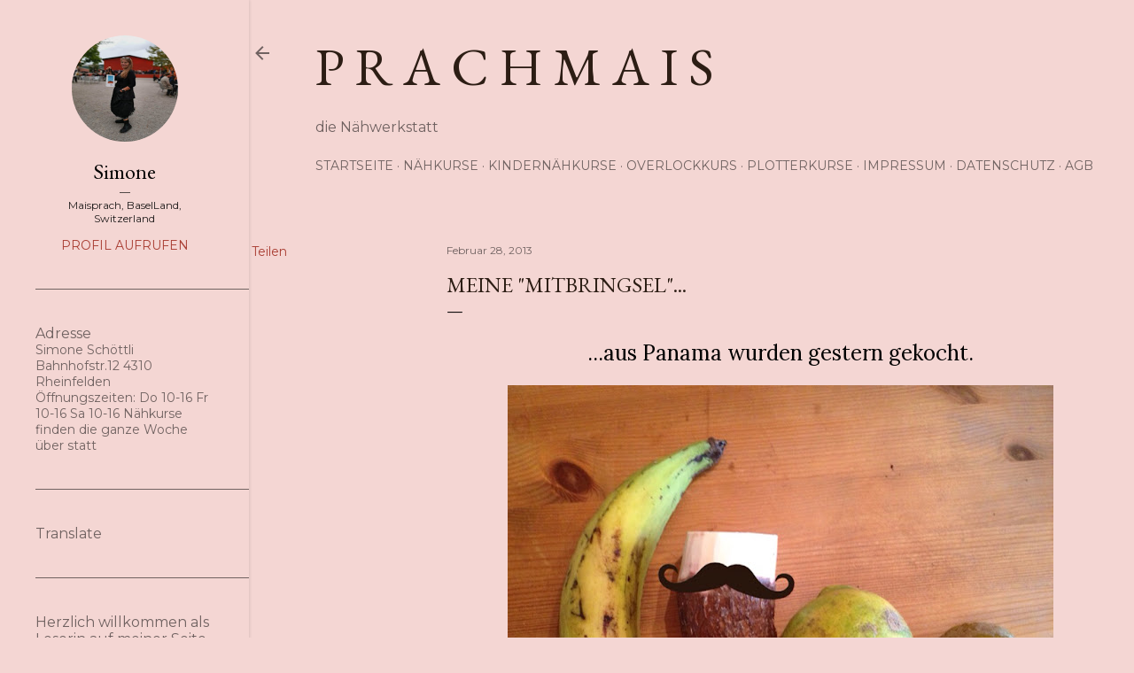

--- FILE ---
content_type: text/html; charset=UTF-8
request_url: https://www.prachmais.com/2013/02/meine.html
body_size: 31897
content:
<!DOCTYPE html>
<html dir='ltr' lang='de'>
<head>
<meta content='width=device-width, initial-scale=1' name='viewport'/>
<title>Meine &amp;quot;Mitbringsel&amp;quot;...</title>
<meta content='text/html; charset=UTF-8' http-equiv='Content-Type'/>
<!-- Chrome, Firefox OS and Opera -->
<meta content='#f4d6d3' name='theme-color'/>
<!-- Windows Phone -->
<meta content='#f4d6d3' name='msapplication-navbutton-color'/>
<meta content='blogger' name='generator'/>
<link href='https://www.prachmais.com/favicon.ico' rel='icon' type='image/x-icon'/>
<link href='http://www.prachmais.com/2013/02/meine.html' rel='canonical'/>
<link rel="alternate" type="application/atom+xml" title="p r a c h m a i s - Atom" href="https://www.prachmais.com/feeds/posts/default" />
<link rel="alternate" type="application/rss+xml" title="p r a c h m a i s - RSS" href="https://www.prachmais.com/feeds/posts/default?alt=rss" />
<link rel="service.post" type="application/atom+xml" title="p r a c h m a i s - Atom" href="https://www.blogger.com/feeds/6542191209393157632/posts/default" />

<link rel="alternate" type="application/atom+xml" title="p r a c h m a i s - Atom" href="https://www.prachmais.com/feeds/1865218137455157005/comments/default" />
<!--Can't find substitution for tag [blog.ieCssRetrofitLinks]-->
<link href='https://blogger.googleusercontent.com/img/b/R29vZ2xl/AVvXsEhiIyOVRjYtpQ4UEXArKtPMonPB9SWv5_XWKmHuhsrXupufaTJTHE-mhipmD-qZhMgMwgSJh2Mbwv18Dk-ozfogEJmQLDAe5mt09pJ5-pw-s59V7GGJPwzOwIxa9QXBUFrc8x_TmVhFDiQ/s616/Photo%25252027.02.2013%25252020%25253A28.jpg' rel='image_src'/>
<meta content='http://www.prachmais.com/2013/02/meine.html' property='og:url'/>
<meta content='Meine &amp;quot;Mitbringsel&amp;quot;...' property='og:title'/>
<meta content=' ...aus Panama wurden gestern gekocht.      Platanos, Naraña und die Limonen sind aus dem eigenen Garten!   Die Yuca heisst bei uns Maniok. ...' property='og:description'/>
<meta content='https://blogger.googleusercontent.com/img/b/R29vZ2xl/AVvXsEhiIyOVRjYtpQ4UEXArKtPMonPB9SWv5_XWKmHuhsrXupufaTJTHE-mhipmD-qZhMgMwgSJh2Mbwv18Dk-ozfogEJmQLDAe5mt09pJ5-pw-s59V7GGJPwzOwIxa9QXBUFrc8x_TmVhFDiQ/w1200-h630-p-k-no-nu/Photo%25252027.02.2013%25252020%25253A28.jpg' property='og:image'/>
<style type='text/css'>@font-face{font-family:'EB Garamond';font-style:normal;font-weight:400;font-display:swap;src:url(//fonts.gstatic.com/s/ebgaramond/v32/SlGDmQSNjdsmc35JDF1K5E55YMjF_7DPuGi-6_RkCY9_WamXgHlIbvw.woff2)format('woff2');unicode-range:U+0460-052F,U+1C80-1C8A,U+20B4,U+2DE0-2DFF,U+A640-A69F,U+FE2E-FE2F;}@font-face{font-family:'EB Garamond';font-style:normal;font-weight:400;font-display:swap;src:url(//fonts.gstatic.com/s/ebgaramond/v32/SlGDmQSNjdsmc35JDF1K5E55YMjF_7DPuGi-6_RkAI9_WamXgHlIbvw.woff2)format('woff2');unicode-range:U+0301,U+0400-045F,U+0490-0491,U+04B0-04B1,U+2116;}@font-face{font-family:'EB Garamond';font-style:normal;font-weight:400;font-display:swap;src:url(//fonts.gstatic.com/s/ebgaramond/v32/SlGDmQSNjdsmc35JDF1K5E55YMjF_7DPuGi-6_RkCI9_WamXgHlIbvw.woff2)format('woff2');unicode-range:U+1F00-1FFF;}@font-face{font-family:'EB Garamond';font-style:normal;font-weight:400;font-display:swap;src:url(//fonts.gstatic.com/s/ebgaramond/v32/SlGDmQSNjdsmc35JDF1K5E55YMjF_7DPuGi-6_RkB49_WamXgHlIbvw.woff2)format('woff2');unicode-range:U+0370-0377,U+037A-037F,U+0384-038A,U+038C,U+038E-03A1,U+03A3-03FF;}@font-face{font-family:'EB Garamond';font-style:normal;font-weight:400;font-display:swap;src:url(//fonts.gstatic.com/s/ebgaramond/v32/SlGDmQSNjdsmc35JDF1K5E55YMjF_7DPuGi-6_RkC49_WamXgHlIbvw.woff2)format('woff2');unicode-range:U+0102-0103,U+0110-0111,U+0128-0129,U+0168-0169,U+01A0-01A1,U+01AF-01B0,U+0300-0301,U+0303-0304,U+0308-0309,U+0323,U+0329,U+1EA0-1EF9,U+20AB;}@font-face{font-family:'EB Garamond';font-style:normal;font-weight:400;font-display:swap;src:url(//fonts.gstatic.com/s/ebgaramond/v32/SlGDmQSNjdsmc35JDF1K5E55YMjF_7DPuGi-6_RkCo9_WamXgHlIbvw.woff2)format('woff2');unicode-range:U+0100-02BA,U+02BD-02C5,U+02C7-02CC,U+02CE-02D7,U+02DD-02FF,U+0304,U+0308,U+0329,U+1D00-1DBF,U+1E00-1E9F,U+1EF2-1EFF,U+2020,U+20A0-20AB,U+20AD-20C0,U+2113,U+2C60-2C7F,U+A720-A7FF;}@font-face{font-family:'EB Garamond';font-style:normal;font-weight:400;font-display:swap;src:url(//fonts.gstatic.com/s/ebgaramond/v32/SlGDmQSNjdsmc35JDF1K5E55YMjF_7DPuGi-6_RkBI9_WamXgHlI.woff2)format('woff2');unicode-range:U+0000-00FF,U+0131,U+0152-0153,U+02BB-02BC,U+02C6,U+02DA,U+02DC,U+0304,U+0308,U+0329,U+2000-206F,U+20AC,U+2122,U+2191,U+2193,U+2212,U+2215,U+FEFF,U+FFFD;}@font-face{font-family:'Lora';font-style:normal;font-weight:400;font-display:swap;src:url(//fonts.gstatic.com/s/lora/v37/0QI6MX1D_JOuGQbT0gvTJPa787weuxJMkq18ndeYxZ2JTg.woff2)format('woff2');unicode-range:U+0460-052F,U+1C80-1C8A,U+20B4,U+2DE0-2DFF,U+A640-A69F,U+FE2E-FE2F;}@font-face{font-family:'Lora';font-style:normal;font-weight:400;font-display:swap;src:url(//fonts.gstatic.com/s/lora/v37/0QI6MX1D_JOuGQbT0gvTJPa787weuxJFkq18ndeYxZ2JTg.woff2)format('woff2');unicode-range:U+0301,U+0400-045F,U+0490-0491,U+04B0-04B1,U+2116;}@font-face{font-family:'Lora';font-style:normal;font-weight:400;font-display:swap;src:url(//fonts.gstatic.com/s/lora/v37/0QI6MX1D_JOuGQbT0gvTJPa787weuxI9kq18ndeYxZ2JTg.woff2)format('woff2');unicode-range:U+0302-0303,U+0305,U+0307-0308,U+0310,U+0312,U+0315,U+031A,U+0326-0327,U+032C,U+032F-0330,U+0332-0333,U+0338,U+033A,U+0346,U+034D,U+0391-03A1,U+03A3-03A9,U+03B1-03C9,U+03D1,U+03D5-03D6,U+03F0-03F1,U+03F4-03F5,U+2016-2017,U+2034-2038,U+203C,U+2040,U+2043,U+2047,U+2050,U+2057,U+205F,U+2070-2071,U+2074-208E,U+2090-209C,U+20D0-20DC,U+20E1,U+20E5-20EF,U+2100-2112,U+2114-2115,U+2117-2121,U+2123-214F,U+2190,U+2192,U+2194-21AE,U+21B0-21E5,U+21F1-21F2,U+21F4-2211,U+2213-2214,U+2216-22FF,U+2308-230B,U+2310,U+2319,U+231C-2321,U+2336-237A,U+237C,U+2395,U+239B-23B7,U+23D0,U+23DC-23E1,U+2474-2475,U+25AF,U+25B3,U+25B7,U+25BD,U+25C1,U+25CA,U+25CC,U+25FB,U+266D-266F,U+27C0-27FF,U+2900-2AFF,U+2B0E-2B11,U+2B30-2B4C,U+2BFE,U+3030,U+FF5B,U+FF5D,U+1D400-1D7FF,U+1EE00-1EEFF;}@font-face{font-family:'Lora';font-style:normal;font-weight:400;font-display:swap;src:url(//fonts.gstatic.com/s/lora/v37/0QI6MX1D_JOuGQbT0gvTJPa787weuxIvkq18ndeYxZ2JTg.woff2)format('woff2');unicode-range:U+0001-000C,U+000E-001F,U+007F-009F,U+20DD-20E0,U+20E2-20E4,U+2150-218F,U+2190,U+2192,U+2194-2199,U+21AF,U+21E6-21F0,U+21F3,U+2218-2219,U+2299,U+22C4-22C6,U+2300-243F,U+2440-244A,U+2460-24FF,U+25A0-27BF,U+2800-28FF,U+2921-2922,U+2981,U+29BF,U+29EB,U+2B00-2BFF,U+4DC0-4DFF,U+FFF9-FFFB,U+10140-1018E,U+10190-1019C,U+101A0,U+101D0-101FD,U+102E0-102FB,U+10E60-10E7E,U+1D2C0-1D2D3,U+1D2E0-1D37F,U+1F000-1F0FF,U+1F100-1F1AD,U+1F1E6-1F1FF,U+1F30D-1F30F,U+1F315,U+1F31C,U+1F31E,U+1F320-1F32C,U+1F336,U+1F378,U+1F37D,U+1F382,U+1F393-1F39F,U+1F3A7-1F3A8,U+1F3AC-1F3AF,U+1F3C2,U+1F3C4-1F3C6,U+1F3CA-1F3CE,U+1F3D4-1F3E0,U+1F3ED,U+1F3F1-1F3F3,U+1F3F5-1F3F7,U+1F408,U+1F415,U+1F41F,U+1F426,U+1F43F,U+1F441-1F442,U+1F444,U+1F446-1F449,U+1F44C-1F44E,U+1F453,U+1F46A,U+1F47D,U+1F4A3,U+1F4B0,U+1F4B3,U+1F4B9,U+1F4BB,U+1F4BF,U+1F4C8-1F4CB,U+1F4D6,U+1F4DA,U+1F4DF,U+1F4E3-1F4E6,U+1F4EA-1F4ED,U+1F4F7,U+1F4F9-1F4FB,U+1F4FD-1F4FE,U+1F503,U+1F507-1F50B,U+1F50D,U+1F512-1F513,U+1F53E-1F54A,U+1F54F-1F5FA,U+1F610,U+1F650-1F67F,U+1F687,U+1F68D,U+1F691,U+1F694,U+1F698,U+1F6AD,U+1F6B2,U+1F6B9-1F6BA,U+1F6BC,U+1F6C6-1F6CF,U+1F6D3-1F6D7,U+1F6E0-1F6EA,U+1F6F0-1F6F3,U+1F6F7-1F6FC,U+1F700-1F7FF,U+1F800-1F80B,U+1F810-1F847,U+1F850-1F859,U+1F860-1F887,U+1F890-1F8AD,U+1F8B0-1F8BB,U+1F8C0-1F8C1,U+1F900-1F90B,U+1F93B,U+1F946,U+1F984,U+1F996,U+1F9E9,U+1FA00-1FA6F,U+1FA70-1FA7C,U+1FA80-1FA89,U+1FA8F-1FAC6,U+1FACE-1FADC,U+1FADF-1FAE9,U+1FAF0-1FAF8,U+1FB00-1FBFF;}@font-face{font-family:'Lora';font-style:normal;font-weight:400;font-display:swap;src:url(//fonts.gstatic.com/s/lora/v37/0QI6MX1D_JOuGQbT0gvTJPa787weuxJOkq18ndeYxZ2JTg.woff2)format('woff2');unicode-range:U+0102-0103,U+0110-0111,U+0128-0129,U+0168-0169,U+01A0-01A1,U+01AF-01B0,U+0300-0301,U+0303-0304,U+0308-0309,U+0323,U+0329,U+1EA0-1EF9,U+20AB;}@font-face{font-family:'Lora';font-style:normal;font-weight:400;font-display:swap;src:url(//fonts.gstatic.com/s/lora/v37/0QI6MX1D_JOuGQbT0gvTJPa787weuxJPkq18ndeYxZ2JTg.woff2)format('woff2');unicode-range:U+0100-02BA,U+02BD-02C5,U+02C7-02CC,U+02CE-02D7,U+02DD-02FF,U+0304,U+0308,U+0329,U+1D00-1DBF,U+1E00-1E9F,U+1EF2-1EFF,U+2020,U+20A0-20AB,U+20AD-20C0,U+2113,U+2C60-2C7F,U+A720-A7FF;}@font-face{font-family:'Lora';font-style:normal;font-weight:400;font-display:swap;src:url(//fonts.gstatic.com/s/lora/v37/0QI6MX1D_JOuGQbT0gvTJPa787weuxJBkq18ndeYxZ0.woff2)format('woff2');unicode-range:U+0000-00FF,U+0131,U+0152-0153,U+02BB-02BC,U+02C6,U+02DA,U+02DC,U+0304,U+0308,U+0329,U+2000-206F,U+20AC,U+2122,U+2191,U+2193,U+2212,U+2215,U+FEFF,U+FFFD;}@font-face{font-family:'Montserrat';font-style:normal;font-weight:400;font-display:swap;src:url(//fonts.gstatic.com/s/montserrat/v31/JTUSjIg1_i6t8kCHKm459WRhyyTh89ZNpQ.woff2)format('woff2');unicode-range:U+0460-052F,U+1C80-1C8A,U+20B4,U+2DE0-2DFF,U+A640-A69F,U+FE2E-FE2F;}@font-face{font-family:'Montserrat';font-style:normal;font-weight:400;font-display:swap;src:url(//fonts.gstatic.com/s/montserrat/v31/JTUSjIg1_i6t8kCHKm459W1hyyTh89ZNpQ.woff2)format('woff2');unicode-range:U+0301,U+0400-045F,U+0490-0491,U+04B0-04B1,U+2116;}@font-face{font-family:'Montserrat';font-style:normal;font-weight:400;font-display:swap;src:url(//fonts.gstatic.com/s/montserrat/v31/JTUSjIg1_i6t8kCHKm459WZhyyTh89ZNpQ.woff2)format('woff2');unicode-range:U+0102-0103,U+0110-0111,U+0128-0129,U+0168-0169,U+01A0-01A1,U+01AF-01B0,U+0300-0301,U+0303-0304,U+0308-0309,U+0323,U+0329,U+1EA0-1EF9,U+20AB;}@font-face{font-family:'Montserrat';font-style:normal;font-weight:400;font-display:swap;src:url(//fonts.gstatic.com/s/montserrat/v31/JTUSjIg1_i6t8kCHKm459WdhyyTh89ZNpQ.woff2)format('woff2');unicode-range:U+0100-02BA,U+02BD-02C5,U+02C7-02CC,U+02CE-02D7,U+02DD-02FF,U+0304,U+0308,U+0329,U+1D00-1DBF,U+1E00-1E9F,U+1EF2-1EFF,U+2020,U+20A0-20AB,U+20AD-20C0,U+2113,U+2C60-2C7F,U+A720-A7FF;}@font-face{font-family:'Montserrat';font-style:normal;font-weight:400;font-display:swap;src:url(//fonts.gstatic.com/s/montserrat/v31/JTUSjIg1_i6t8kCHKm459WlhyyTh89Y.woff2)format('woff2');unicode-range:U+0000-00FF,U+0131,U+0152-0153,U+02BB-02BC,U+02C6,U+02DA,U+02DC,U+0304,U+0308,U+0329,U+2000-206F,U+20AC,U+2122,U+2191,U+2193,U+2212,U+2215,U+FEFF,U+FFFD;}@font-face{font-family:'Montserrat';font-style:normal;font-weight:700;font-display:swap;src:url(//fonts.gstatic.com/s/montserrat/v31/JTUSjIg1_i6t8kCHKm459WRhyyTh89ZNpQ.woff2)format('woff2');unicode-range:U+0460-052F,U+1C80-1C8A,U+20B4,U+2DE0-2DFF,U+A640-A69F,U+FE2E-FE2F;}@font-face{font-family:'Montserrat';font-style:normal;font-weight:700;font-display:swap;src:url(//fonts.gstatic.com/s/montserrat/v31/JTUSjIg1_i6t8kCHKm459W1hyyTh89ZNpQ.woff2)format('woff2');unicode-range:U+0301,U+0400-045F,U+0490-0491,U+04B0-04B1,U+2116;}@font-face{font-family:'Montserrat';font-style:normal;font-weight:700;font-display:swap;src:url(//fonts.gstatic.com/s/montserrat/v31/JTUSjIg1_i6t8kCHKm459WZhyyTh89ZNpQ.woff2)format('woff2');unicode-range:U+0102-0103,U+0110-0111,U+0128-0129,U+0168-0169,U+01A0-01A1,U+01AF-01B0,U+0300-0301,U+0303-0304,U+0308-0309,U+0323,U+0329,U+1EA0-1EF9,U+20AB;}@font-face{font-family:'Montserrat';font-style:normal;font-weight:700;font-display:swap;src:url(//fonts.gstatic.com/s/montserrat/v31/JTUSjIg1_i6t8kCHKm459WdhyyTh89ZNpQ.woff2)format('woff2');unicode-range:U+0100-02BA,U+02BD-02C5,U+02C7-02CC,U+02CE-02D7,U+02DD-02FF,U+0304,U+0308,U+0329,U+1D00-1DBF,U+1E00-1E9F,U+1EF2-1EFF,U+2020,U+20A0-20AB,U+20AD-20C0,U+2113,U+2C60-2C7F,U+A720-A7FF;}@font-face{font-family:'Montserrat';font-style:normal;font-weight:700;font-display:swap;src:url(//fonts.gstatic.com/s/montserrat/v31/JTUSjIg1_i6t8kCHKm459WlhyyTh89Y.woff2)format('woff2');unicode-range:U+0000-00FF,U+0131,U+0152-0153,U+02BB-02BC,U+02C6,U+02DA,U+02DC,U+0304,U+0308,U+0329,U+2000-206F,U+20AC,U+2122,U+2191,U+2193,U+2212,U+2215,U+FEFF,U+FFFD;}</style>
<style id='page-skin-1' type='text/css'><!--
/*! normalize.css v3.0.1 | MIT License | git.io/normalize */html{font-family:sans-serif;-ms-text-size-adjust:100%;-webkit-text-size-adjust:100%}body{margin:0}article,aside,details,figcaption,figure,footer,header,hgroup,main,nav,section,summary{display:block}audio,canvas,progress,video{display:inline-block;vertical-align:baseline}audio:not([controls]){display:none;height:0}[hidden],template{display:none}a{background:transparent}a:active,a:hover{outline:0}abbr[title]{border-bottom:1px dotted}b,strong{font-weight:bold}dfn{font-style:italic}h1{font-size:2em;margin:.67em 0}mark{background:#ff0;color:#000}small{font-size:80%}sub,sup{font-size:75%;line-height:0;position:relative;vertical-align:baseline}sup{top:-0.5em}sub{bottom:-0.25em}img{border:0}svg:not(:root){overflow:hidden}figure{margin:1em 40px}hr{-moz-box-sizing:content-box;box-sizing:content-box;height:0}pre{overflow:auto}code,kbd,pre,samp{font-family:monospace,monospace;font-size:1em}button,input,optgroup,select,textarea{color:inherit;font:inherit;margin:0}button{overflow:visible}button,select{text-transform:none}button,html input[type="button"],input[type="reset"],input[type="submit"]{-webkit-appearance:button;cursor:pointer}button[disabled],html input[disabled]{cursor:default}button::-moz-focus-inner,input::-moz-focus-inner{border:0;padding:0}input{line-height:normal}input[type="checkbox"],input[type="radio"]{box-sizing:border-box;padding:0}input[type="number"]::-webkit-inner-spin-button,input[type="number"]::-webkit-outer-spin-button{height:auto}input[type="search"]{-webkit-appearance:textfield;-moz-box-sizing:content-box;-webkit-box-sizing:content-box;box-sizing:content-box}input[type="search"]::-webkit-search-cancel-button,input[type="search"]::-webkit-search-decoration{-webkit-appearance:none}fieldset{border:1px solid #c0c0c0;margin:0 2px;padding:.35em .625em .75em}legend{border:0;padding:0}textarea{overflow:auto}optgroup{font-weight:bold}table{border-collapse:collapse;border-spacing:0}td,th{padding:0}
/*!************************************************
* Blogger Template Style
* Name: Soho
**************************************************/
body{
overflow-wrap:break-word;
word-break:break-word;
word-wrap:break-word
}
.hidden{
display:none
}
.invisible{
visibility:hidden
}
.container::after,.float-container::after{
clear:both;
content:"";
display:table
}
.clearboth{
clear:both
}
#comments .comment .comment-actions,.subscribe-popup .FollowByEmail .follow-by-email-submit{
background:0 0;
border:0;
box-shadow:none;
color:#a93e33;
cursor:pointer;
font-size:14px;
font-weight:700;
outline:0;
text-decoration:none;
text-transform:uppercase;
width:auto
}
.dim-overlay{
background-color:rgba(0,0,0,.54);
height:100vh;
left:0;
position:fixed;
top:0;
width:100%
}
#sharing-dim-overlay{
background-color:transparent
}
input::-ms-clear{
display:none
}
.blogger-logo,.svg-icon-24.blogger-logo{
fill:#ff9800;
opacity:1
}
.loading-spinner-large{
-webkit-animation:mspin-rotate 1.568s infinite linear;
animation:mspin-rotate 1.568s infinite linear;
height:48px;
overflow:hidden;
position:absolute;
width:48px;
z-index:200
}
.loading-spinner-large>div{
-webkit-animation:mspin-revrot 5332ms infinite steps(4);
animation:mspin-revrot 5332ms infinite steps(4)
}
.loading-spinner-large>div>div{
-webkit-animation:mspin-singlecolor-large-film 1333ms infinite steps(81);
animation:mspin-singlecolor-large-film 1333ms infinite steps(81);
background-size:100%;
height:48px;
width:3888px
}
.mspin-black-large>div>div,.mspin-grey_54-large>div>div{
background-image:url(https://www.blogblog.com/indie/mspin_black_large.svg)
}
.mspin-white-large>div>div{
background-image:url(https://www.blogblog.com/indie/mspin_white_large.svg)
}
.mspin-grey_54-large{
opacity:.54
}
@-webkit-keyframes mspin-singlecolor-large-film{
from{
-webkit-transform:translateX(0);
transform:translateX(0)
}
to{
-webkit-transform:translateX(-3888px);
transform:translateX(-3888px)
}
}
@keyframes mspin-singlecolor-large-film{
from{
-webkit-transform:translateX(0);
transform:translateX(0)
}
to{
-webkit-transform:translateX(-3888px);
transform:translateX(-3888px)
}
}
@-webkit-keyframes mspin-rotate{
from{
-webkit-transform:rotate(0);
transform:rotate(0)
}
to{
-webkit-transform:rotate(360deg);
transform:rotate(360deg)
}
}
@keyframes mspin-rotate{
from{
-webkit-transform:rotate(0);
transform:rotate(0)
}
to{
-webkit-transform:rotate(360deg);
transform:rotate(360deg)
}
}
@-webkit-keyframes mspin-revrot{
from{
-webkit-transform:rotate(0);
transform:rotate(0)
}
to{
-webkit-transform:rotate(-360deg);
transform:rotate(-360deg)
}
}
@keyframes mspin-revrot{
from{
-webkit-transform:rotate(0);
transform:rotate(0)
}
to{
-webkit-transform:rotate(-360deg);
transform:rotate(-360deg)
}
}
.skip-navigation{
background-color:#fff;
box-sizing:border-box;
color:#000;
display:block;
height:0;
left:0;
line-height:50px;
overflow:hidden;
padding-top:0;
position:fixed;
text-align:center;
top:0;
-webkit-transition:box-shadow .3s,height .3s,padding-top .3s;
transition:box-shadow .3s,height .3s,padding-top .3s;
width:100%;
z-index:900
}
.skip-navigation:focus{
box-shadow:0 4px 5px 0 rgba(0,0,0,.14),0 1px 10px 0 rgba(0,0,0,.12),0 2px 4px -1px rgba(0,0,0,.2);
height:50px
}
#main{
outline:0
}
.main-heading{
position:absolute;
clip:rect(1px,1px,1px,1px);
padding:0;
border:0;
height:1px;
width:1px;
overflow:hidden
}
.Attribution{
margin-top:1em;
text-align:center
}
.Attribution .blogger img,.Attribution .blogger svg{
vertical-align:bottom
}
.Attribution .blogger img{
margin-right:.5em
}
.Attribution div{
line-height:24px;
margin-top:.5em
}
.Attribution .copyright,.Attribution .image-attribution{
font-size:.7em;
margin-top:1.5em
}
.BLOG_mobile_video_class{
display:none
}
.bg-photo{
background-attachment:scroll!important
}
body .CSS_LIGHTBOX{
z-index:900
}
.extendable .show-less,.extendable .show-more{
border-color:#a93e33;
color:#a93e33;
margin-top:8px
}
.extendable .show-less.hidden,.extendable .show-more.hidden{
display:none
}
.inline-ad{
display:none;
max-width:100%;
overflow:hidden
}
.adsbygoogle{
display:block
}
#cookieChoiceInfo{
bottom:0;
top:auto
}
iframe.b-hbp-video{
border:0
}
.post-body img{
max-width:100%
}
.post-body iframe{
max-width:100%
}
.post-body a[imageanchor="1"]{
display:inline-block
}
.byline{
margin-right:1em
}
.byline:last-child{
margin-right:0
}
.link-copied-dialog{
max-width:520px;
outline:0
}
.link-copied-dialog .modal-dialog-buttons{
margin-top:8px
}
.link-copied-dialog .goog-buttonset-default{
background:0 0;
border:0
}
.link-copied-dialog .goog-buttonset-default:focus{
outline:0
}
.paging-control-container{
margin-bottom:16px
}
.paging-control-container .paging-control{
display:inline-block
}
.paging-control-container .comment-range-text::after,.paging-control-container .paging-control{
color:#a93e33
}
.paging-control-container .comment-range-text,.paging-control-container .paging-control{
margin-right:8px
}
.paging-control-container .comment-range-text::after,.paging-control-container .paging-control::after{
content:"\b7";
cursor:default;
padding-left:8px;
pointer-events:none
}
.paging-control-container .comment-range-text:last-child::after,.paging-control-container .paging-control:last-child::after{
content:none
}
.byline.reactions iframe{
height:20px
}
.b-notification{
color:#000;
background-color:#fff;
border-bottom:solid 1px #000;
box-sizing:border-box;
padding:16px 32px;
text-align:center
}
.b-notification.visible{
-webkit-transition:margin-top .3s cubic-bezier(.4,0,.2,1);
transition:margin-top .3s cubic-bezier(.4,0,.2,1)
}
.b-notification.invisible{
position:absolute
}
.b-notification-close{
position:absolute;
right:8px;
top:8px
}
.no-posts-message{
line-height:40px;
text-align:center
}
@media screen and (max-width:1233px){
body.item-view .post-body a[imageanchor="1"][style*="float: left;"],body.item-view .post-body a[imageanchor="1"][style*="float: right;"]{
float:none!important;
clear:none!important
}
body.item-view .post-body a[imageanchor="1"] img{
display:block;
height:auto;
margin:0 auto
}
body.item-view .post-body>.separator:first-child>a[imageanchor="1"]:first-child{
margin-top:20px
}
.post-body a[imageanchor]{
display:block
}
body.item-view .post-body a[imageanchor="1"]{
margin-left:0!important;
margin-right:0!important
}
body.item-view .post-body a[imageanchor="1"]+a[imageanchor="1"]{
margin-top:16px
}
}
.item-control{
display:none
}
#comments{
border-top:1px dashed rgba(0,0,0,.54);
margin-top:20px;
padding:20px
}
#comments .comment-thread ol{
margin:0;
padding-left:0;
padding-left:0
}
#comments .comment .comment-replybox-single,#comments .comment-thread .comment-replies{
margin-left:60px
}
#comments .comment-thread .thread-count{
display:none
}
#comments .comment{
list-style-type:none;
padding:0 0 30px;
position:relative
}
#comments .comment .comment{
padding-bottom:8px
}
.comment .avatar-image-container{
position:absolute
}
.comment .avatar-image-container img{
border-radius:50%
}
.avatar-image-container svg,.comment .avatar-image-container .avatar-icon{
border-radius:50%;
border:solid 1px #000000;
box-sizing:border-box;
fill:#000000;
height:35px;
margin:0;
padding:7px;
width:35px
}
.comment .comment-block{
margin-top:10px;
margin-left:60px;
padding-bottom:0
}
#comments .comment-author-header-wrapper{
margin-left:40px
}
#comments .comment .thread-expanded .comment-block{
padding-bottom:20px
}
#comments .comment .comment-header .user,#comments .comment .comment-header .user a{
color:#000000;
font-style:normal;
font-weight:700
}
#comments .comment .comment-actions{
bottom:0;
margin-bottom:15px;
position:absolute
}
#comments .comment .comment-actions>*{
margin-right:8px
}
#comments .comment .comment-header .datetime{
bottom:0;
color:rgba(0, 0, 0, 0.54);
display:inline-block;
font-size:13px;
font-style:italic;
margin-left:8px
}
#comments .comment .comment-footer .comment-timestamp a,#comments .comment .comment-header .datetime a{
color:rgba(0, 0, 0, 0.54)
}
#comments .comment .comment-content,.comment .comment-body{
margin-top:12px;
word-break:break-word
}
.comment-body{
margin-bottom:12px
}
#comments.embed[data-num-comments="0"]{
border:0;
margin-top:0;
padding-top:0
}
#comments.embed[data-num-comments="0"] #comment-post-message,#comments.embed[data-num-comments="0"] div.comment-form>p,#comments.embed[data-num-comments="0"] p.comment-footer{
display:none
}
#comment-editor-src{
display:none
}
.comments .comments-content .loadmore.loaded{
max-height:0;
opacity:0;
overflow:hidden
}
.extendable .remaining-items{
height:0;
overflow:hidden;
-webkit-transition:height .3s cubic-bezier(.4,0,.2,1);
transition:height .3s cubic-bezier(.4,0,.2,1)
}
.extendable .remaining-items.expanded{
height:auto
}
.svg-icon-24,.svg-icon-24-button{
cursor:pointer;
height:24px;
width:24px;
min-width:24px
}
.touch-icon{
margin:-12px;
padding:12px
}
.touch-icon:active,.touch-icon:focus{
background-color:rgba(153,153,153,.4);
border-radius:50%
}
svg:not(:root).touch-icon{
overflow:visible
}
html[dir=rtl] .rtl-reversible-icon{
-webkit-transform:scaleX(-1);
-ms-transform:scaleX(-1);
transform:scaleX(-1)
}
.svg-icon-24-button,.touch-icon-button{
background:0 0;
border:0;
margin:0;
outline:0;
padding:0
}
.touch-icon-button .touch-icon:active,.touch-icon-button .touch-icon:focus{
background-color:transparent
}
.touch-icon-button:active .touch-icon,.touch-icon-button:focus .touch-icon{
background-color:rgba(153,153,153,.4);
border-radius:50%
}
.Profile .default-avatar-wrapper .avatar-icon{
border-radius:50%;
border:solid 1px #000000;
box-sizing:border-box;
fill:#000000;
margin:0
}
.Profile .individual .default-avatar-wrapper .avatar-icon{
padding:25px
}
.Profile .individual .avatar-icon,.Profile .individual .profile-img{
height:120px;
width:120px
}
.Profile .team .default-avatar-wrapper .avatar-icon{
padding:8px
}
.Profile .team .avatar-icon,.Profile .team .default-avatar-wrapper,.Profile .team .profile-img{
height:40px;
width:40px
}
.snippet-container{
margin:0;
position:relative;
overflow:hidden
}
.snippet-fade{
bottom:0;
box-sizing:border-box;
position:absolute;
width:96px
}
.snippet-fade{
right:0
}
.snippet-fade:after{
content:"\2026"
}
.snippet-fade:after{
float:right
}
.centered-top-container.sticky{
left:0;
position:fixed;
right:0;
top:0;
width:auto;
z-index:50;
-webkit-transition-property:opacity,-webkit-transform;
transition-property:opacity,-webkit-transform;
transition-property:transform,opacity;
transition-property:transform,opacity,-webkit-transform;
-webkit-transition-duration:.2s;
transition-duration:.2s;
-webkit-transition-timing-function:cubic-bezier(.4,0,.2,1);
transition-timing-function:cubic-bezier(.4,0,.2,1)
}
.centered-top-placeholder{
display:none
}
.collapsed-header .centered-top-placeholder{
display:block
}
.centered-top-container .Header .replaced h1,.centered-top-placeholder .Header .replaced h1{
display:none
}
.centered-top-container.sticky .Header .replaced h1{
display:block
}
.centered-top-container.sticky .Header .header-widget{
background:0 0
}
.centered-top-container.sticky .Header .header-image-wrapper{
display:none
}
.centered-top-container img,.centered-top-placeholder img{
max-width:100%
}
.collapsible{
-webkit-transition:height .3s cubic-bezier(.4,0,.2,1);
transition:height .3s cubic-bezier(.4,0,.2,1)
}
.collapsible,.collapsible>summary{
display:block;
overflow:hidden
}
.collapsible>:not(summary){
display:none
}
.collapsible[open]>:not(summary){
display:block
}
.collapsible:focus,.collapsible>summary:focus{
outline:0
}
.collapsible>summary{
cursor:pointer;
display:block;
padding:0
}
.collapsible:focus>summary,.collapsible>summary:focus{
background-color:transparent
}
.collapsible>summary::-webkit-details-marker{
display:none
}
.collapsible-title{
-webkit-box-align:center;
-webkit-align-items:center;
-ms-flex-align:center;
align-items:center;
display:-webkit-box;
display:-webkit-flex;
display:-ms-flexbox;
display:flex
}
.collapsible-title .title{
-webkit-box-flex:1;
-webkit-flex:1 1 auto;
-ms-flex:1 1 auto;
flex:1 1 auto;
-webkit-box-ordinal-group:1;
-webkit-order:0;
-ms-flex-order:0;
order:0;
overflow:hidden;
text-overflow:ellipsis;
white-space:nowrap
}
.collapsible-title .chevron-down,.collapsible[open] .collapsible-title .chevron-up{
display:block
}
.collapsible-title .chevron-up,.collapsible[open] .collapsible-title .chevron-down{
display:none
}
.flat-button{
cursor:pointer;
display:inline-block;
font-weight:700;
text-transform:uppercase;
border-radius:2px;
padding:8px;
margin:-8px
}
.flat-icon-button{
background:0 0;
border:0;
margin:0;
outline:0;
padding:0;
margin:-12px;
padding:12px;
cursor:pointer;
box-sizing:content-box;
display:inline-block;
line-height:0
}
.flat-icon-button,.flat-icon-button .splash-wrapper{
border-radius:50%
}
.flat-icon-button .splash.animate{
-webkit-animation-duration:.3s;
animation-duration:.3s
}
.overflowable-container{
max-height:28px;
overflow:hidden;
position:relative
}
.overflow-button{
cursor:pointer
}
#overflowable-dim-overlay{
background:0 0
}
.overflow-popup{
box-shadow:0 2px 2px 0 rgba(0,0,0,.14),0 3px 1px -2px rgba(0,0,0,.2),0 1px 5px 0 rgba(0,0,0,.12);
background-color:#f4d6d3;
left:0;
max-width:calc(100% - 32px);
position:absolute;
top:0;
visibility:hidden;
z-index:101
}
.overflow-popup ul{
list-style:none
}
.overflow-popup .tabs li,.overflow-popup li{
display:block;
height:auto
}
.overflow-popup .tabs li{
padding-left:0;
padding-right:0
}
.overflow-button.hidden,.overflow-popup .tabs li.hidden,.overflow-popup li.hidden{
display:none
}
.search{
display:-webkit-box;
display:-webkit-flex;
display:-ms-flexbox;
display:flex;
line-height:24px;
width:24px
}
.search.focused{
width:100%
}
.search.focused .section{
width:100%
}
.search form{
z-index:101
}
.search h3{
display:none
}
.search form{
display:-webkit-box;
display:-webkit-flex;
display:-ms-flexbox;
display:flex;
-webkit-box-flex:1;
-webkit-flex:1 0 0;
-ms-flex:1 0 0px;
flex:1 0 0;
border-bottom:solid 1px transparent;
padding-bottom:8px
}
.search form>*{
display:none
}
.search.focused form>*{
display:block
}
.search .search-input label{
display:none
}
.centered-top-placeholder.cloned .search form{
z-index:30
}
.search.focused form{
border-color:rgba(0, 0, 0, 0.54);
position:relative;
width:auto
}
.collapsed-header .centered-top-container .search.focused form{
border-bottom-color:transparent
}
.search-expand{
-webkit-box-flex:0;
-webkit-flex:0 0 auto;
-ms-flex:0 0 auto;
flex:0 0 auto
}
.search-expand-text{
display:none
}
.search-close{
display:inline;
vertical-align:middle
}
.search-input{
-webkit-box-flex:1;
-webkit-flex:1 0 1px;
-ms-flex:1 0 1px;
flex:1 0 1px
}
.search-input input{
background:0 0;
border:0;
box-sizing:border-box;
color:rgba(0, 0, 0, 0.54);
display:inline-block;
outline:0;
width:calc(100% - 48px)
}
.search-input input.no-cursor{
color:transparent;
text-shadow:0 0 0 rgba(0, 0, 0, 0.54)
}
.collapsed-header .centered-top-container .search-action,.collapsed-header .centered-top-container .search-input input{
color:rgba(0, 0, 0, 0.54)
}
.collapsed-header .centered-top-container .search-input input.no-cursor{
color:transparent;
text-shadow:0 0 0 rgba(0, 0, 0, 0.54)
}
.collapsed-header .centered-top-container .search-input input.no-cursor:focus,.search-input input.no-cursor:focus{
outline:0
}
.search-focused>*{
visibility:hidden
}
.search-focused .search,.search-focused .search-icon{
visibility:visible
}
.search.focused .search-action{
display:block
}
.search.focused .search-action:disabled{
opacity:.3
}
.widget.Sharing .sharing-button{
display:none
}
.widget.Sharing .sharing-buttons li{
padding:0
}
.widget.Sharing .sharing-buttons li span{
display:none
}
.post-share-buttons{
position:relative
}
.centered-bottom .share-buttons .svg-icon-24,.share-buttons .svg-icon-24{
fill:#000000
}
.sharing-open.touch-icon-button:active .touch-icon,.sharing-open.touch-icon-button:focus .touch-icon{
background-color:transparent
}
.share-buttons{
background-color:#f4d6d3;
border-radius:2px;
box-shadow:0 2px 2px 0 rgba(0,0,0,.14),0 3px 1px -2px rgba(0,0,0,.2),0 1px 5px 0 rgba(0,0,0,.12);
color:#000000;
list-style:none;
margin:0;
padding:8px 0;
position:absolute;
top:-11px;
min-width:200px;
z-index:101
}
.share-buttons.hidden{
display:none
}
.sharing-button{
background:0 0;
border:0;
margin:0;
outline:0;
padding:0;
cursor:pointer
}
.share-buttons li{
margin:0;
height:48px
}
.share-buttons li:last-child{
margin-bottom:0
}
.share-buttons li .sharing-platform-button{
box-sizing:border-box;
cursor:pointer;
display:block;
height:100%;
margin-bottom:0;
padding:0 16px;
position:relative;
width:100%
}
.share-buttons li .sharing-platform-button:focus,.share-buttons li .sharing-platform-button:hover{
background-color:rgba(128,128,128,.1);
outline:0
}
.share-buttons li svg[class*=" sharing-"],.share-buttons li svg[class^=sharing-]{
position:absolute;
top:10px
}
.share-buttons li span.sharing-platform-button{
position:relative;
top:0
}
.share-buttons li .platform-sharing-text{
display:block;
font-size:16px;
line-height:48px;
white-space:nowrap
}
.share-buttons li .platform-sharing-text{
margin-left:56px
}
.sidebar-container{
background-color:#f7f7f7;
max-width:281px;
overflow-y:auto;
-webkit-transition-property:-webkit-transform;
transition-property:-webkit-transform;
transition-property:transform;
transition-property:transform,-webkit-transform;
-webkit-transition-duration:.3s;
transition-duration:.3s;
-webkit-transition-timing-function:cubic-bezier(0,0,.2,1);
transition-timing-function:cubic-bezier(0,0,.2,1);
width:281px;
z-index:101;
-webkit-overflow-scrolling:touch
}
.sidebar-container .navigation{
line-height:0;
padding:16px
}
.sidebar-container .sidebar-back{
cursor:pointer
}
.sidebar-container .widget{
background:0 0;
margin:0 16px;
padding:16px 0
}
.sidebar-container .widget .title{
color:rgba(0, 0, 0, 0.54);
margin:0
}
.sidebar-container .widget ul{
list-style:none;
margin:0;
padding:0
}
.sidebar-container .widget ul ul{
margin-left:1em
}
.sidebar-container .widget li{
font-size:16px;
line-height:normal
}
.sidebar-container .widget+.widget{
border-top:1px dashed rgba(0, 0, 0, 0.54)
}
.BlogArchive li{
margin:16px 0
}
.BlogArchive li:last-child{
margin-bottom:0
}
.Label li a{
display:inline-block
}
.BlogArchive .post-count,.Label .label-count{
float:right;
margin-left:.25em
}
.BlogArchive .post-count::before,.Label .label-count::before{
content:"("
}
.BlogArchive .post-count::after,.Label .label-count::after{
content:")"
}
.widget.Translate .skiptranslate>div{
display:block!important
}
.widget.Profile .profile-link{
display:-webkit-box;
display:-webkit-flex;
display:-ms-flexbox;
display:flex
}
.widget.Profile .team-member .default-avatar-wrapper,.widget.Profile .team-member .profile-img{
-webkit-box-flex:0;
-webkit-flex:0 0 auto;
-ms-flex:0 0 auto;
flex:0 0 auto;
margin-right:1em
}
.widget.Profile .individual .profile-link{
-webkit-box-orient:vertical;
-webkit-box-direction:normal;
-webkit-flex-direction:column;
-ms-flex-direction:column;
flex-direction:column
}
.widget.Profile .team .profile-link .profile-name{
-webkit-align-self:center;
-ms-flex-item-align:center;
align-self:center;
display:block;
-webkit-box-flex:1;
-webkit-flex:1 1 auto;
-ms-flex:1 1 auto;
flex:1 1 auto
}
.dim-overlay{
background-color:rgba(0,0,0,.54);
z-index:100
}
body.sidebar-visible{
overflow-y:hidden
}
@media screen and (max-width:1273px){
.sidebar-container{
bottom:0;
position:fixed;
top:0;
left:0;
right:auto
}
.sidebar-container.sidebar-invisible{
-webkit-transition-timing-function:cubic-bezier(.4,0,.6,1);
transition-timing-function:cubic-bezier(.4,0,.6,1)
}
html[dir=ltr] .sidebar-container.sidebar-invisible{
-webkit-transform:translateX(-281px);
-ms-transform:translateX(-281px);
transform:translateX(-281px)
}
html[dir=rtl] .sidebar-container.sidebar-invisible{
-webkit-transform:translateX(281px);
-ms-transform:translateX(281px);
transform:translateX(281px)
}
}
@media screen and (min-width:1274px){
.sidebar-container{
position:absolute;
top:0;
left:0;
right:auto
}
.sidebar-container .navigation{
display:none
}
}
.dialog{
box-shadow:0 2px 2px 0 rgba(0,0,0,.14),0 3px 1px -2px rgba(0,0,0,.2),0 1px 5px 0 rgba(0,0,0,.12);
background:#f4d6d3;
box-sizing:border-box;
color:#000000;
padding:30px;
position:fixed;
text-align:center;
width:calc(100% - 24px);
z-index:101
}
.dialog input[type=email],.dialog input[type=text]{
background-color:transparent;
border:0;
border-bottom:solid 1px rgba(0,0,0,.12);
color:#000000;
display:block;
font-family:EB Garamond, serif;
font-size:16px;
line-height:24px;
margin:auto;
padding-bottom:7px;
outline:0;
text-align:center;
width:100%
}
.dialog input[type=email]::-webkit-input-placeholder,.dialog input[type=text]::-webkit-input-placeholder{
color:#000000
}
.dialog input[type=email]::-moz-placeholder,.dialog input[type=text]::-moz-placeholder{
color:#000000
}
.dialog input[type=email]:-ms-input-placeholder,.dialog input[type=text]:-ms-input-placeholder{
color:#000000
}
.dialog input[type=email]::-ms-input-placeholder,.dialog input[type=text]::-ms-input-placeholder{
color:#000000
}
.dialog input[type=email]::placeholder,.dialog input[type=text]::placeholder{
color:#000000
}
.dialog input[type=email]:focus,.dialog input[type=text]:focus{
border-bottom:solid 2px #a93e33;
padding-bottom:6px
}
.dialog input.no-cursor{
color:transparent;
text-shadow:0 0 0 #000000
}
.dialog input.no-cursor:focus{
outline:0
}
.dialog input.no-cursor:focus{
outline:0
}
.dialog input[type=submit]{
font-family:EB Garamond, serif
}
.dialog .goog-buttonset-default{
color:#a93e33
}
.subscribe-popup{
max-width:364px
}
.subscribe-popup h3{
color:#2c1d14;
font-size:1.8em;
margin-top:0
}
.subscribe-popup .FollowByEmail h3{
display:none
}
.subscribe-popup .FollowByEmail .follow-by-email-submit{
color:#a93e33;
display:inline-block;
margin:0 auto;
margin-top:24px;
width:auto;
white-space:normal
}
.subscribe-popup .FollowByEmail .follow-by-email-submit:disabled{
cursor:default;
opacity:.3
}
@media (max-width:800px){
.blog-name div.widget.Subscribe{
margin-bottom:16px
}
body.item-view .blog-name div.widget.Subscribe{
margin:8px auto 16px auto;
width:100%
}
}
body#layout .bg-photo,body#layout .bg-photo-overlay{
display:none
}
body#layout .page_body{
padding:0;
position:relative;
top:0
}
body#layout .page{
display:inline-block;
left:inherit;
position:relative;
vertical-align:top;
width:540px
}
body#layout .centered{
max-width:954px
}
body#layout .navigation{
display:none
}
body#layout .sidebar-container{
display:inline-block;
width:40%
}
body#layout .hamburger-menu,body#layout .search{
display:none
}
body{
background-color:#f4d6d3;
color:#000000;
font:normal 400 20px EB Garamond, serif;
height:100%;
margin:0;
min-height:100vh
}
h1,h2,h3,h4,h5,h6{
font-weight:400
}
a{
color:#a93e33;
text-decoration:none
}
.dim-overlay{
z-index:100
}
body.sidebar-visible .page_body{
overflow-y:scroll
}
.widget .title{
color:rgba(0, 0, 0, 0.54);
font:normal 400 12px Montserrat, sans-serif
}
.extendable .show-less,.extendable .show-more{
color:#a93e33;
font:normal 400 12px Montserrat, sans-serif;
margin:12px -8px 0 -8px;
text-transform:uppercase
}
.footer .widget,.main .widget{
margin:50px 0
}
.main .widget .title{
text-transform:uppercase
}
.inline-ad{
display:block;
margin-top:50px
}
.adsbygoogle{
text-align:center
}
.page_body{
display:-webkit-box;
display:-webkit-flex;
display:-ms-flexbox;
display:flex;
-webkit-box-orient:vertical;
-webkit-box-direction:normal;
-webkit-flex-direction:column;
-ms-flex-direction:column;
flex-direction:column;
min-height:100vh;
position:relative;
z-index:20
}
.page_body>*{
-webkit-box-flex:0;
-webkit-flex:0 0 auto;
-ms-flex:0 0 auto;
flex:0 0 auto
}
.page_body>#footer{
margin-top:auto
}
.centered-bottom,.centered-top{
margin:0 32px;
max-width:100%
}
.centered-top{
padding-bottom:12px;
padding-top:12px
}
.sticky .centered-top{
padding-bottom:0;
padding-top:0
}
.centered-top-container,.centered-top-placeholder{
background:#f4d6d3
}
.centered-top{
display:-webkit-box;
display:-webkit-flex;
display:-ms-flexbox;
display:flex;
-webkit-flex-wrap:wrap;
-ms-flex-wrap:wrap;
flex-wrap:wrap;
-webkit-box-pack:justify;
-webkit-justify-content:space-between;
-ms-flex-pack:justify;
justify-content:space-between;
position:relative
}
.sticky .centered-top{
-webkit-flex-wrap:nowrap;
-ms-flex-wrap:nowrap;
flex-wrap:nowrap
}
.centered-top-container .svg-icon-24,.centered-top-placeholder .svg-icon-24{
fill:rgba(0, 0, 0, 0.54)
}
.back-button-container,.hamburger-menu-container{
-webkit-box-flex:0;
-webkit-flex:0 0 auto;
-ms-flex:0 0 auto;
flex:0 0 auto;
height:48px;
-webkit-box-ordinal-group:2;
-webkit-order:1;
-ms-flex-order:1;
order:1
}
.sticky .back-button-container,.sticky .hamburger-menu-container{
-webkit-box-ordinal-group:2;
-webkit-order:1;
-ms-flex-order:1;
order:1
}
.back-button,.hamburger-menu,.search-expand-icon{
cursor:pointer;
margin-top:0
}
.search{
-webkit-box-align:start;
-webkit-align-items:flex-start;
-ms-flex-align:start;
align-items:flex-start;
-webkit-box-flex:0;
-webkit-flex:0 0 auto;
-ms-flex:0 0 auto;
flex:0 0 auto;
height:48px;
margin-left:24px;
-webkit-box-ordinal-group:4;
-webkit-order:3;
-ms-flex-order:3;
order:3
}
.search,.search.focused{
width:auto
}
.search.focused{
position:static
}
.sticky .search{
display:none;
-webkit-box-ordinal-group:5;
-webkit-order:4;
-ms-flex-order:4;
order:4
}
.search .section{
right:0;
margin-top:12px;
position:absolute;
top:12px;
width:0
}
.sticky .search .section{
top:0
}
.search-expand{
background:0 0;
border:0;
margin:0;
outline:0;
padding:0;
color:#a93e33;
cursor:pointer;
-webkit-box-flex:0;
-webkit-flex:0 0 auto;
-ms-flex:0 0 auto;
flex:0 0 auto;
font:normal 400 12px Montserrat, sans-serif;
text-transform:uppercase;
word-break:normal
}
.search.focused .search-expand{
visibility:hidden
}
.search .dim-overlay{
background:0 0
}
.search.focused .section{
max-width:400px
}
.search.focused form{
border-color:rgba(0, 0, 0, 0.54);
height:24px
}
.search.focused .search-input{
display:-webkit-box;
display:-webkit-flex;
display:-ms-flexbox;
display:flex;
-webkit-box-flex:1;
-webkit-flex:1 1 auto;
-ms-flex:1 1 auto;
flex:1 1 auto
}
.search-input input{
-webkit-box-flex:1;
-webkit-flex:1 1 auto;
-ms-flex:1 1 auto;
flex:1 1 auto;
font:normal 400 16px Montserrat, sans-serif
}
.search input[type=submit]{
display:none
}
.subscribe-section-container{
-webkit-box-flex:1;
-webkit-flex:1 0 auto;
-ms-flex:1 0 auto;
flex:1 0 auto;
margin-left:24px;
-webkit-box-ordinal-group:3;
-webkit-order:2;
-ms-flex-order:2;
order:2;
text-align:right
}
.sticky .subscribe-section-container{
-webkit-box-flex:0;
-webkit-flex:0 0 auto;
-ms-flex:0 0 auto;
flex:0 0 auto;
-webkit-box-ordinal-group:4;
-webkit-order:3;
-ms-flex-order:3;
order:3
}
.subscribe-button{
background:0 0;
border:0;
margin:0;
outline:0;
padding:0;
color:#a93e33;
cursor:pointer;
display:inline-block;
font:normal 400 12px Montserrat, sans-serif;
line-height:48px;
margin:0;
text-transform:uppercase;
word-break:normal
}
.subscribe-popup h3{
color:rgba(0, 0, 0, 0.54);
font:normal 400 12px Montserrat, sans-serif;
margin-bottom:24px;
text-transform:uppercase
}
.subscribe-popup div.widget.FollowByEmail .follow-by-email-address{
color:#000000;
font:normal 400 12px Montserrat, sans-serif
}
.subscribe-popup div.widget.FollowByEmail .follow-by-email-submit{
color:#a93e33;
font:normal 400 12px Montserrat, sans-serif;
margin-top:24px;
text-transform:uppercase
}
.blog-name{
-webkit-box-flex:1;
-webkit-flex:1 1 100%;
-ms-flex:1 1 100%;
flex:1 1 100%;
-webkit-box-ordinal-group:5;
-webkit-order:4;
-ms-flex-order:4;
order:4;
overflow:hidden
}
.sticky .blog-name{
-webkit-box-flex:1;
-webkit-flex:1 1 auto;
-ms-flex:1 1 auto;
flex:1 1 auto;
margin:0 12px;
-webkit-box-ordinal-group:3;
-webkit-order:2;
-ms-flex-order:2;
order:2
}
body.search-view .centered-top.search-focused .blog-name{
display:none
}
.widget.Header h1{
font:normal normal 14px EB Garamond, serif;
margin:0;
text-transform:uppercase
}
.widget.Header h1,.widget.Header h1 a{
color:#2c1d14
}
.widget.Header p{
color:rgba(0, 0, 0, 0.54);
font:normal normal 16px Montserrat, sans-serif;
line-height:1.7
}
.sticky .widget.Header h1{
font-size:16px;
line-height:48px;
overflow:hidden;
overflow-wrap:normal;
text-overflow:ellipsis;
white-space:nowrap;
word-wrap:normal
}
.sticky .widget.Header p{
display:none
}
.sticky{
box-shadow:0 1px 3px rgba(0, 0, 0, 0.1)
}
#page_list_top .widget.PageList{
font:normal 400 14px Montserrat, sans-serif;
line-height:28px
}
#page_list_top .widget.PageList .title{
display:none
}
#page_list_top .widget.PageList .overflowable-contents{
overflow:hidden
}
#page_list_top .widget.PageList .overflowable-contents ul{
list-style:none;
margin:0;
padding:0
}
#page_list_top .widget.PageList .overflow-popup ul{
list-style:none;
margin:0;
padding:0 20px
}
#page_list_top .widget.PageList .overflowable-contents li{
display:inline-block
}
#page_list_top .widget.PageList .overflowable-contents li.hidden{
display:none
}
#page_list_top .widget.PageList .overflowable-contents li:not(:first-child):before{
color:rgba(0, 0, 0, 0.54);
content:"\b7"
}
#page_list_top .widget.PageList .overflow-button a,#page_list_top .widget.PageList .overflow-popup li a,#page_list_top .widget.PageList .overflowable-contents li a{
color:rgba(0, 0, 0, 0.54);
font:normal 400 14px Montserrat, sans-serif;
line-height:28px;
text-transform:uppercase
}
#page_list_top .widget.PageList .overflow-popup li.selected a,#page_list_top .widget.PageList .overflowable-contents li.selected a{
color:rgba(0, 0, 0, 0.54);
font:normal 700 14px Montserrat, sans-serif;
line-height:28px
}
#page_list_top .widget.PageList .overflow-button{
display:inline
}
.sticky #page_list_top{
display:none
}
body.homepage-view .hero-image.has-image{
background:#f4d6d3 url(//3.bp.blogspot.com/-8GK5KCunIa0/WsEokcGC5eI/AAAAAAAAu4Q/dTZg2Bc8xYkofLr_cHbwBHohPk5qXSlhACK4BGAYYCw/s0/L%25C3%25A4deli.JPG) repeat scroll top left;
background-attachment:scroll;
background-color:#f4d6d3;
background-size:cover;
height:62.5vw;
max-height:75vh;
min-height:200px;
width:100%
}
.post-filter-message{
background-color:#f4d6d3;
color:rgba(0, 0, 0, 0.54);
display:-webkit-box;
display:-webkit-flex;
display:-ms-flexbox;
display:flex;
-webkit-flex-wrap:wrap;
-ms-flex-wrap:wrap;
flex-wrap:wrap;
font:normal 400 12px Montserrat, sans-serif;
-webkit-box-pack:justify;
-webkit-justify-content:space-between;
-ms-flex-pack:justify;
justify-content:space-between;
margin-top:50px;
padding:18px
}
.post-filter-message .message-container{
-webkit-box-flex:1;
-webkit-flex:1 1 auto;
-ms-flex:1 1 auto;
flex:1 1 auto;
min-width:0
}
.post-filter-message .home-link-container{
-webkit-box-flex:0;
-webkit-flex:0 0 auto;
-ms-flex:0 0 auto;
flex:0 0 auto
}
.post-filter-message .search-label,.post-filter-message .search-query{
color:rgba(0, 0, 0, 0.87);
font:normal 700 12px Montserrat, sans-serif;
text-transform:uppercase
}
.post-filter-message .home-link,.post-filter-message .home-link a{
color:#a93e33;
font:normal 700 12px Montserrat, sans-serif;
text-transform:uppercase
}
.widget.FeaturedPost .thumb.hero-thumb{
background-position:center;
background-size:cover;
height:360px
}
.widget.FeaturedPost .featured-post-snippet:before{
content:"\2014"
}
.snippet-container,.snippet-fade{
font:normal 400 14px Lora, serif;
line-height:23.8px
}
.snippet-container{
max-height:166.6px;
overflow:hidden
}
.snippet-fade{
background:-webkit-linear-gradient(left,#f4d6d3 0,#f4d6d3 20%,rgba(244, 214, 211, 0) 100%);
background:linear-gradient(to left,#f4d6d3 0,#f4d6d3 20%,rgba(244, 214, 211, 0) 100%);
color:#000000
}
.post-sidebar{
display:none
}
.widget.Blog .blog-posts .post-outer-container{
width:100%
}
.no-posts{
text-align:center
}
body.feed-view .widget.Blog .blog-posts .post-outer-container,body.item-view .widget.Blog .blog-posts .post-outer{
margin-bottom:50px
}
.widget.Blog .post.no-featured-image,.widget.PopularPosts .post.no-featured-image{
background-color:#f4d6d3;
padding:30px
}
.widget.Blog .post>.post-share-buttons-top{
right:0;
position:absolute;
top:0
}
.widget.Blog .post>.post-share-buttons-bottom{
bottom:0;
right:0;
position:absolute
}
.blog-pager{
text-align:right
}
.blog-pager a{
color:#a93e33;
font:normal 400 12px Montserrat, sans-serif;
text-transform:uppercase
}
.blog-pager .blog-pager-newer-link,.blog-pager .home-link{
display:none
}
.post-title{
font:normal 400 20px EB Garamond, serif;
margin:0;
text-transform:uppercase
}
.post-title,.post-title a{
color:#2c1d14
}
.post.no-featured-image .post-title,.post.no-featured-image .post-title a{
color:#000000
}
body.item-view .post-body-container:before{
content:"\2014"
}
.post-body{
color:#000000;
font:normal 400 14px Lora, serif;
line-height:1.7
}
.post-body blockquote{
color:#000000;
font:normal 400 16px Montserrat, sans-serif;
line-height:1.7;
margin-left:0;
margin-right:0
}
.post-body img{
height:auto;
max-width:100%
}
.post-body .tr-caption{
color:#000000;
font:normal 400 12px Montserrat, sans-serif;
line-height:1.7
}
.snippet-thumbnail{
position:relative
}
.snippet-thumbnail .post-header{
background:#f4d6d3;
bottom:0;
margin-bottom:0;
padding-right:15px;
padding-bottom:5px;
padding-top:5px;
position:absolute
}
.snippet-thumbnail img{
width:100%
}
.post-footer,.post-header{
margin:8px 0
}
body.item-view .widget.Blog .post-header{
margin:0 0 16px 0
}
body.item-view .widget.Blog .post-footer{
margin:50px 0 0 0
}
.widget.FeaturedPost .post-footer{
display:-webkit-box;
display:-webkit-flex;
display:-ms-flexbox;
display:flex;
-webkit-flex-wrap:wrap;
-ms-flex-wrap:wrap;
flex-wrap:wrap;
-webkit-box-pack:justify;
-webkit-justify-content:space-between;
-ms-flex-pack:justify;
justify-content:space-between
}
.widget.FeaturedPost .post-footer>*{
-webkit-box-flex:0;
-webkit-flex:0 1 auto;
-ms-flex:0 1 auto;
flex:0 1 auto
}
.widget.FeaturedPost .post-footer,.widget.FeaturedPost .post-footer a,.widget.FeaturedPost .post-footer button{
line-height:1.7
}
.jump-link{
margin:-8px
}
.post-header,.post-header a,.post-header button{
color:rgba(0, 0, 0, 0.54);
font:normal 400 12px Montserrat, sans-serif
}
.post.no-featured-image .post-header,.post.no-featured-image .post-header a,.post.no-featured-image .post-header button{
color:rgba(0, 0, 0, 0.54)
}
.post-footer,.post-footer a,.post-footer button{
color:#a93e33;
font:normal 400 12px Montserrat, sans-serif
}
.post.no-featured-image .post-footer,.post.no-featured-image .post-footer a,.post.no-featured-image .post-footer button{
color:#a93e33
}
body.item-view .post-footer-line{
line-height:2.3
}
.byline{
display:inline-block
}
.byline .flat-button{
text-transform:none
}
.post-header .byline:not(:last-child):after{
content:"\b7"
}
.post-header .byline:not(:last-child){
margin-right:0
}
.byline.post-labels a{
display:inline-block;
word-break:break-all
}
.byline.post-labels a:not(:last-child):after{
content:","
}
.byline.reactions .reactions-label{
line-height:22px;
vertical-align:top
}
.post-share-buttons{
margin-left:0
}
.share-buttons{
background-color:#fffdf9;
border-radius:0;
box-shadow:0 1px 1px 1px rgba(0, 0, 0, 0.1);
color:rgba(0, 0, 0, 0.87);
font:normal 400 16px Montserrat, sans-serif
}
.share-buttons .svg-icon-24{
fill:#a93e33
}
#comment-holder .continue{
display:none
}
#comment-editor{
margin-bottom:20px;
margin-top:20px
}
.widget.Attribution,.widget.Attribution .copyright,.widget.Attribution .copyright a,.widget.Attribution .image-attribution,.widget.Attribution .image-attribution a,.widget.Attribution a{
color:rgba(0, 0, 0, 0.54);
font:normal 400 12px Montserrat, sans-serif
}
.widget.Attribution svg{
fill:rgba(0, 0, 0, 0.54)
}
.widget.Attribution .blogger a{
display:-webkit-box;
display:-webkit-flex;
display:-ms-flexbox;
display:flex;
-webkit-align-content:center;
-ms-flex-line-pack:center;
align-content:center;
-webkit-box-pack:center;
-webkit-justify-content:center;
-ms-flex-pack:center;
justify-content:center;
line-height:24px
}
.widget.Attribution .blogger svg{
margin-right:8px
}
.widget.Profile ul{
list-style:none;
padding:0
}
.widget.Profile .individual .default-avatar-wrapper,.widget.Profile .individual .profile-img{
border-radius:50%;
display:inline-block;
height:120px;
width:120px
}
.widget.Profile .individual .profile-data a,.widget.Profile .team .profile-name{
color:#2c1d14;
font:normal 400 20px EB Garamond, serif;
text-transform:none
}
.widget.Profile .individual dd{
color:#000000;
font:normal 400 20px EB Garamond, serif;
margin:0 auto
}
.widget.Profile .individual .profile-link,.widget.Profile .team .visit-profile{
color:#a93e33;
font:normal 400 12px Montserrat, sans-serif;
text-transform:uppercase
}
.widget.Profile .team .default-avatar-wrapper,.widget.Profile .team .profile-img{
border-radius:50%;
float:left;
height:40px;
width:40px
}
.widget.Profile .team .profile-link .profile-name-wrapper{
-webkit-box-flex:1;
-webkit-flex:1 1 auto;
-ms-flex:1 1 auto;
flex:1 1 auto
}
.widget.Label li,.widget.Label span.label-size{
color:#a93e33;
display:inline-block;
font:normal 400 12px Montserrat, sans-serif;
word-break:break-all
}
.widget.Label li:not(:last-child):after,.widget.Label span.label-size:not(:last-child):after{
content:","
}
.widget.PopularPosts .post{
margin-bottom:50px
}
body.item-view #sidebar .widget.PopularPosts{
margin-left:40px;
width:inherit
}
#comments{
border-top:none;
padding:0
}
#comments .comment .comment-footer,#comments .comment .comment-header,#comments .comment .comment-header .datetime,#comments .comment .comment-header .datetime a{
color:rgba(0, 0, 0, 0.54);
font:normal 400 12px Montserrat, sans-serif
}
#comments .comment .comment-author,#comments .comment .comment-author a,#comments .comment .comment-header .user,#comments .comment .comment-header .user a{
color:#000000;
font:normal 400 14px Montserrat, sans-serif
}
#comments .comment .comment-body,#comments .comment .comment-content{
color:#000000;
font:normal 400 14px Lora, serif
}
#comments .comment .comment-actions,#comments .footer,#comments .footer a,#comments .loadmore,#comments .paging-control{
color:#a93e33;
font:normal 400 12px Montserrat, sans-serif;
text-transform:uppercase
}
#commentsHolder{
border-bottom:none;
border-top:none
}
#comments .comment-form h4{
position:absolute;
clip:rect(1px,1px,1px,1px);
padding:0;
border:0;
height:1px;
width:1px;
overflow:hidden
}
.sidebar-container{
background-color:#f4d6d3;
color:rgba(0, 0, 0, 0.54);
font:normal 400 14px Montserrat, sans-serif;
min-height:100%
}
html[dir=ltr] .sidebar-container{
box-shadow:1px 0 3px rgba(0, 0, 0, 0.1)
}
html[dir=rtl] .sidebar-container{
box-shadow:-1px 0 3px rgba(0, 0, 0, 0.1)
}
.sidebar-container a{
color:#a93e33
}
.sidebar-container .svg-icon-24{
fill:rgba(0, 0, 0, 0.54)
}
.sidebar-container .widget{
margin:0;
margin-left:40px;
padding:40px;
padding-left:0
}
.sidebar-container .widget+.widget{
border-top:1px solid rgba(0, 0, 0, 0.54)
}
.sidebar-container .widget .title{
color:rgba(0, 0, 0, 0.54);
font:normal 400 16px Montserrat, sans-serif
}
.sidebar-container .widget ul li,.sidebar-container .widget.BlogArchive #ArchiveList li{
font:normal 400 14px Montserrat, sans-serif;
margin:1em 0 0 0
}
.sidebar-container .BlogArchive .post-count,.sidebar-container .Label .label-count{
float:none
}
.sidebar-container .Label li a{
display:inline
}
.sidebar-container .widget.Profile .default-avatar-wrapper .avatar-icon{
border-color:#000000;
fill:#000000
}
.sidebar-container .widget.Profile .individual{
text-align:center
}
.sidebar-container .widget.Profile .individual dd:before{
content:"\2014";
display:block
}
.sidebar-container .widget.Profile .individual .profile-data a,.sidebar-container .widget.Profile .team .profile-name{
color:#000000;
font:normal 400 24px EB Garamond, serif
}
.sidebar-container .widget.Profile .individual dd{
color:rgba(0, 0, 0, 0.87);
font:normal 400 12px Montserrat, sans-serif;
margin:0 30px
}
.sidebar-container .widget.Profile .individual .profile-link,.sidebar-container .widget.Profile .team .visit-profile{
color:#a93e33;
font:normal 400 14px Montserrat, sans-serif
}
.sidebar-container .snippet-fade{
background:-webkit-linear-gradient(left,#f4d6d3 0,#f4d6d3 20%,rgba(244, 214, 211, 0) 100%);
background:linear-gradient(to left,#f4d6d3 0,#f4d6d3 20%,rgba(244, 214, 211, 0) 100%)
}
@media screen and (min-width:640px){
.centered-bottom,.centered-top{
margin:0 auto;
width:576px
}
.centered-top{
-webkit-flex-wrap:nowrap;
-ms-flex-wrap:nowrap;
flex-wrap:nowrap;
padding-bottom:24px;
padding-top:36px
}
.blog-name{
-webkit-box-flex:1;
-webkit-flex:1 1 auto;
-ms-flex:1 1 auto;
flex:1 1 auto;
min-width:0;
-webkit-box-ordinal-group:3;
-webkit-order:2;
-ms-flex-order:2;
order:2
}
.sticky .blog-name{
margin:0
}
.back-button-container,.hamburger-menu-container{
margin-right:36px;
-webkit-box-ordinal-group:2;
-webkit-order:1;
-ms-flex-order:1;
order:1
}
.search{
margin-left:36px;
-webkit-box-ordinal-group:5;
-webkit-order:4;
-ms-flex-order:4;
order:4
}
.search .section{
top:36px
}
.sticky .search{
display:block
}
.subscribe-section-container{
-webkit-box-flex:0;
-webkit-flex:0 0 auto;
-ms-flex:0 0 auto;
flex:0 0 auto;
margin-left:36px;
-webkit-box-ordinal-group:4;
-webkit-order:3;
-ms-flex-order:3;
order:3
}
.subscribe-button{
font:normal 400 14px Montserrat, sans-serif;
line-height:48px
}
.subscribe-popup h3{
font:normal 400 14px Montserrat, sans-serif
}
.subscribe-popup div.widget.FollowByEmail .follow-by-email-address{
font:normal 400 14px Montserrat, sans-serif
}
.subscribe-popup div.widget.FollowByEmail .follow-by-email-submit{
font:normal 400 14px Montserrat, sans-serif
}
.widget .title{
font:normal 400 14px Montserrat, sans-serif
}
.widget.Blog .post.no-featured-image,.widget.PopularPosts .post.no-featured-image{
padding:65px
}
.post-title{
font:normal 400 24px EB Garamond, serif
}
.blog-pager a{
font:normal 400 14px Montserrat, sans-serif
}
.widget.Header h1{
font:normal normal 60px EB Garamond, serif
}
.sticky .widget.Header h1{
font-size:24px
}
}
@media screen and (min-width:1233px){
.centered-bottom,.centered-top{
width:993px
}
.back-button-container,.hamburger-menu-container{
margin-right:48px
}
.search{
margin-left:48px
}
.search-expand{
font:normal 400 14px Montserrat, sans-serif;
line-height:48px
}
.search-expand-text{
display:block
}
.search-expand-icon{
display:none
}
.subscribe-section-container{
margin-left:48px
}
.post-filter-message{
font:normal 400 14px Montserrat, sans-serif
}
.post-filter-message .search-label,.post-filter-message .search-query{
font:normal 700 14px Montserrat, sans-serif
}
.post-filter-message .home-link{
font:normal 700 14px Montserrat, sans-serif
}
.widget.Blog .blog-posts .post-outer-container{
width:486.5px
}
body.error-view .widget.Blog .blog-posts .post-outer-container,body.item-view .widget.Blog .blog-posts .post-outer-container{
width:100%
}
body.item-view .widget.Blog .blog-posts .post-outer{
display:-webkit-box;
display:-webkit-flex;
display:-ms-flexbox;
display:flex
}
#comments,body.item-view .post-outer-container .inline-ad,body.item-view .widget.PopularPosts{
margin-left:220px;
width:753px
}
.post-sidebar{
box-sizing:border-box;
display:block;
font:normal 400 14px Montserrat, sans-serif;
padding-right:20px;
width:220px
}
.post-sidebar-item{
margin-bottom:30px
}
.post-sidebar-item ul{
list-style:none;
padding:0
}
.post-sidebar-item .sharing-button{
color:#a93e33;
cursor:pointer;
display:inline-block;
font:normal 400 14px Montserrat, sans-serif;
line-height:normal;
word-break:normal
}
.post-sidebar-labels li{
margin-bottom:8px
}
body.item-view .widget.Blog .post{
width:753px
}
.widget.Blog .post.no-featured-image,.widget.PopularPosts .post.no-featured-image{
padding:100px 65px
}
.page .widget.FeaturedPost .post-content{
display:-webkit-box;
display:-webkit-flex;
display:-ms-flexbox;
display:flex;
-webkit-box-pack:justify;
-webkit-justify-content:space-between;
-ms-flex-pack:justify;
justify-content:space-between
}
.page .widget.FeaturedPost .thumb-link{
display:-webkit-box;
display:-webkit-flex;
display:-ms-flexbox;
display:flex
}
.page .widget.FeaturedPost .thumb.hero-thumb{
height:auto;
min-height:300px;
width:486.5px
}
.page .widget.FeaturedPost .post-content.has-featured-image .post-text-container{
width:425px
}
.page .widget.FeaturedPost .post-content.no-featured-image .post-text-container{
width:100%
}
.page .widget.FeaturedPost .post-header{
margin:0 0 8px 0
}
.page .widget.FeaturedPost .post-footer{
margin:8px 0 0 0
}
.post-body{
font:normal 400 16px Lora, serif;
line-height:1.7
}
.post-body blockquote{
font:normal 400 24px Montserrat, sans-serif;
line-height:1.7
}
.snippet-container,.snippet-fade{
font:normal 400 16px Lora, serif;
line-height:27.2px
}
.snippet-container{
max-height:326.4px
}
.widget.Profile .individual .profile-data a,.widget.Profile .team .profile-name{
font:normal 400 24px EB Garamond, serif
}
.widget.Profile .individual .profile-link,.widget.Profile .team .visit-profile{
font:normal 400 14px Montserrat, sans-serif
}
}
@media screen and (min-width:1274px){
body{
position:relative
}
.page_body{
margin-left:281px
}
.sticky .centered-top{
padding-left:281px
}
.hamburger-menu-container{
display:none
}
.sidebar-container{
overflow:visible;
z-index:32
}
}

--></style>
<style id='template-skin-1' type='text/css'><!--
body#layout .hidden,
body#layout .invisible {
display: inherit;
}
body#layout .page {
width: 60%;
}
body#layout.ltr .page {
float: right;
}
body#layout.rtl .page {
float: left;
}
body#layout .sidebar-container {
width: 40%;
}
body#layout.ltr .sidebar-container {
float: left;
}
body#layout.rtl .sidebar-container {
float: right;
}
--></style>
<script async='async' src='https://www.gstatic.com/external_hosted/imagesloaded/imagesloaded-3.1.8.min.js'></script>
<script async='async' src='https://www.gstatic.com/external_hosted/vanillamasonry-v3_1_5/masonry.pkgd.min.js'></script>
<script async='async' src='https://www.gstatic.com/external_hosted/clipboardjs/clipboard.min.js'></script>
<style>
    body.homepage-view .hero-image.has-image {background-image:url(\/\/3.bp.blogspot.com\/-8GK5KCunIa0\/WsEokcGC5eI\/AAAAAAAAu4Q\/dTZg2Bc8xYkofLr_cHbwBHohPk5qXSlhACK4BGAYYCw\/s0\/L%25C3%25A4deli.JPG);}
    
@media (max-width: 320px) { body.homepage-view .hero-image.has-image {background-image:url(\/\/3.bp.blogspot.com\/-8GK5KCunIa0\/WsEokcGC5eI\/AAAAAAAAu4Q\/dTZg2Bc8xYkofLr_cHbwBHohPk5qXSlhACK4BGAYYCw\/w320\/L%25C3%25A4deli.JPG);}}
@media (max-width: 640px) and (min-width: 321px) { body.homepage-view .hero-image.has-image {background-image:url(\/\/3.bp.blogspot.com\/-8GK5KCunIa0\/WsEokcGC5eI\/AAAAAAAAu4Q\/dTZg2Bc8xYkofLr_cHbwBHohPk5qXSlhACK4BGAYYCw\/w640\/L%25C3%25A4deli.JPG);}}
@media (max-width: 800px) and (min-width: 641px) { body.homepage-view .hero-image.has-image {background-image:url(\/\/3.bp.blogspot.com\/-8GK5KCunIa0\/WsEokcGC5eI\/AAAAAAAAu4Q\/dTZg2Bc8xYkofLr_cHbwBHohPk5qXSlhACK4BGAYYCw\/w800\/L%25C3%25A4deli.JPG);}}
@media (max-width: 1024px) and (min-width: 801px) { body.homepage-view .hero-image.has-image {background-image:url(\/\/3.bp.blogspot.com\/-8GK5KCunIa0\/WsEokcGC5eI\/AAAAAAAAu4Q\/dTZg2Bc8xYkofLr_cHbwBHohPk5qXSlhACK4BGAYYCw\/w1024\/L%25C3%25A4deli.JPG);}}
@media (max-width: 1440px) and (min-width: 1025px) { body.homepage-view .hero-image.has-image {background-image:url(\/\/3.bp.blogspot.com\/-8GK5KCunIa0\/WsEokcGC5eI\/AAAAAAAAu4Q\/dTZg2Bc8xYkofLr_cHbwBHohPk5qXSlhACK4BGAYYCw\/w1440\/L%25C3%25A4deli.JPG);}}
@media (max-width: 1680px) and (min-width: 1441px) { body.homepage-view .hero-image.has-image {background-image:url(\/\/3.bp.blogspot.com\/-8GK5KCunIa0\/WsEokcGC5eI\/AAAAAAAAu4Q\/dTZg2Bc8xYkofLr_cHbwBHohPk5qXSlhACK4BGAYYCw\/w1680\/L%25C3%25A4deli.JPG);}}
@media (max-width: 1920px) and (min-width: 1681px) { body.homepage-view .hero-image.has-image {background-image:url(\/\/3.bp.blogspot.com\/-8GK5KCunIa0\/WsEokcGC5eI\/AAAAAAAAu4Q\/dTZg2Bc8xYkofLr_cHbwBHohPk5qXSlhACK4BGAYYCw\/w1920\/L%25C3%25A4deli.JPG);}}
/* Last tag covers anything over one higher than the previous max-size cap. */
@media (min-width: 1921px) { body.homepage-view .hero-image.has-image {background-image:url(\/\/3.bp.blogspot.com\/-8GK5KCunIa0\/WsEokcGC5eI\/AAAAAAAAu4Q\/dTZg2Bc8xYkofLr_cHbwBHohPk5qXSlhACK4BGAYYCw\/w2560\/L%25C3%25A4deli.JPG);}}
  </style>
<link href='https://www.blogger.com/dyn-css/authorization.css?targetBlogID=6542191209393157632&amp;zx=0e2888c1-2dbb-4e0e-9cc5-73b5cc72e30b' media='none' onload='if(media!=&#39;all&#39;)media=&#39;all&#39;' rel='stylesheet'/><noscript><link href='https://www.blogger.com/dyn-css/authorization.css?targetBlogID=6542191209393157632&amp;zx=0e2888c1-2dbb-4e0e-9cc5-73b5cc72e30b' rel='stylesheet'/></noscript>
<meta name='google-adsense-platform-account' content='ca-host-pub-1556223355139109'/>
<meta name='google-adsense-platform-domain' content='blogspot.com'/>

</head>
<body class='post-view item-view version-1-3-3 variant-fancy_red'>
<a class='skip-navigation' href='#main' tabindex='0'>
Direkt zum Hauptbereich
</a>
<div class='page'>
<div class='page_body'>
<div class='main-page-body-content'>
<div class='centered-top-placeholder'></div>
<header class='centered-top-container' role='banner'>
<div class='centered-top'>
<div class='back-button-container'>
<a href='https://www.prachmais.com/'>
<svg class='svg-icon-24 touch-icon back-button rtl-reversible-icon'>
<use xlink:href='/responsive/sprite_v1_6.css.svg#ic_arrow_back_black_24dp' xmlns:xlink='http://www.w3.org/1999/xlink'></use>
</svg>
</a>
</div>
<div class='blog-name'>
<div class='section' id='header' name='Header'><div class='widget Header' data-version='2' id='Header1'>
<div class='header-widget'>
<div>
<h1>
<a href='https://www.prachmais.com/'>
p r a c h m a i s
</a>
</h1>
</div>
<p>
die Nähwerkstatt
</p>
</div>
</div></div>
<nav role='navigation'>
<div class='section' id='page_list_top' name='Seitenliste (oben)'><div class='widget PageList' data-version='2' id='PageList1'>
<h3 class='title'>
Termine...
</h3>
<div class='widget-content'>
<div class='overflowable-container'>
<div class='overflowable-contents'>
<div class='container'>
<ul class='tabs'>
<li class='overflowable-item'>
<a href='https://www.prachmais.com/'>Startseite</a>
</li>
<li class='overflowable-item'>
<a href='https://www.prachmais.com/p/offene-nahwerkstatt.html'>Nähkurse</a>
</li>
<li class='overflowable-item'>
<a href='https://www.prachmais.com/p/kindernahkurse.html'>Kindernähkurse</a>
</li>
<li class='overflowable-item'>
<a href='https://www.prachmais.com/p/overlockkurs.html'>Overlockkurs</a>
</li>
<li class='overflowable-item'>
<a href='https://www.prachmais.com/p/plotterkurse.html'>Plotterkurse</a>
</li>
<li class='overflowable-item'>
<a href='https://www.prachmais.com/p/impressum.html'>Impressum</a>
</li>
<li class='overflowable-item'>
<a href='https://www.prachmais.com/p/datenschutz.html'>Datenschutz</a>
</li>
<li class='overflowable-item'>
<a href='https://www.prachmais.com/p/agb.html'>AGB</a>
</li>
</ul>
</div>
</div>
<div class='overflow-button hidden'>
<a>Mehr&hellip;</a>
</div>
</div>
</div>
</div></div>
</nav>
</div>
</div>
</header>
<div class='hero-image has-image'></div>
<main class='centered-bottom' id='main' role='main' tabindex='-1'>
<div class='main section' id='page_body' name='Seitentext'>
<div class='widget Blog' data-version='2' id='Blog1'>
<div class='blog-posts hfeed container'>
<div class='post-outer-container'>
<div class='post-outer'>
<div class='post-sidebar'>
<div class='post-sidebar-item post-share-buttons'>
<div aria-owns='sharing-popup-Blog1-byline-1865218137455157005' class='sharing' data-title=''>
<button aria-controls='sharing-popup-Blog1-byline-1865218137455157005' aria-label='Teilen' class='sharing-button touch-icon-button' id='sharing-button-Blog1-byline-1865218137455157005' role='button'>
Teilen
</button>
<div class='share-buttons-container'>
<ul aria-hidden='true' aria-label='Teilen' class='share-buttons hidden' id='sharing-popup-Blog1-byline-1865218137455157005' role='menu'>
<li>
<span aria-label='Link abrufen' class='sharing-platform-button sharing-element-link' data-href='https://www.blogger.com/share-post.g?blogID=6542191209393157632&postID=1865218137455157005&target=' data-url='https://www.prachmais.com/2013/02/meine.html' role='menuitem' tabindex='-1' title='Link abrufen'>
<svg class='svg-icon-24 touch-icon sharing-link'>
<use xlink:href='/responsive/sprite_v1_6.css.svg#ic_24_link_dark' xmlns:xlink='http://www.w3.org/1999/xlink'></use>
</svg>
<span class='platform-sharing-text'>Link abrufen</span>
</span>
</li>
<li>
<span aria-label='Über Facebook teilen' class='sharing-platform-button sharing-element-facebook' data-href='https://www.blogger.com/share-post.g?blogID=6542191209393157632&postID=1865218137455157005&target=facebook' data-url='https://www.prachmais.com/2013/02/meine.html' role='menuitem' tabindex='-1' title='Über Facebook teilen'>
<svg class='svg-icon-24 touch-icon sharing-facebook'>
<use xlink:href='/responsive/sprite_v1_6.css.svg#ic_24_facebook_dark' xmlns:xlink='http://www.w3.org/1999/xlink'></use>
</svg>
<span class='platform-sharing-text'>Facebook</span>
</span>
</li>
<li>
<span aria-label='Über X teilen' class='sharing-platform-button sharing-element-twitter' data-href='https://www.blogger.com/share-post.g?blogID=6542191209393157632&postID=1865218137455157005&target=twitter' data-url='https://www.prachmais.com/2013/02/meine.html' role='menuitem' tabindex='-1' title='Über X teilen'>
<svg class='svg-icon-24 touch-icon sharing-twitter'>
<use xlink:href='/responsive/sprite_v1_6.css.svg#ic_24_twitter_dark' xmlns:xlink='http://www.w3.org/1999/xlink'></use>
</svg>
<span class='platform-sharing-text'>X</span>
</span>
</li>
<li>
<span aria-label='Über Pinterest teilen' class='sharing-platform-button sharing-element-pinterest' data-href='https://www.blogger.com/share-post.g?blogID=6542191209393157632&postID=1865218137455157005&target=pinterest' data-url='https://www.prachmais.com/2013/02/meine.html' role='menuitem' tabindex='-1' title='Über Pinterest teilen'>
<svg class='svg-icon-24 touch-icon sharing-pinterest'>
<use xlink:href='/responsive/sprite_v1_6.css.svg#ic_24_pinterest_dark' xmlns:xlink='http://www.w3.org/1999/xlink'></use>
</svg>
<span class='platform-sharing-text'>Pinterest</span>
</span>
</li>
<li>
<span aria-label='E-Mail' class='sharing-platform-button sharing-element-email' data-href='https://www.blogger.com/share-post.g?blogID=6542191209393157632&postID=1865218137455157005&target=email' data-url='https://www.prachmais.com/2013/02/meine.html' role='menuitem' tabindex='-1' title='E-Mail'>
<svg class='svg-icon-24 touch-icon sharing-email'>
<use xlink:href='/responsive/sprite_v1_6.css.svg#ic_24_email_dark' xmlns:xlink='http://www.w3.org/1999/xlink'></use>
</svg>
<span class='platform-sharing-text'>E-Mail</span>
</span>
</li>
<li aria-hidden='true' class='hidden'>
<span aria-label='In anderen Apps teilen' class='sharing-platform-button sharing-element-other' data-url='https://www.prachmais.com/2013/02/meine.html' role='menuitem' tabindex='-1' title='In anderen Apps teilen'>
<svg class='svg-icon-24 touch-icon sharing-sharingOther'>
<use xlink:href='/responsive/sprite_v1_6.css.svg#ic_more_horiz_black_24dp' xmlns:xlink='http://www.w3.org/1999/xlink'></use>
</svg>
<span class='platform-sharing-text'>Andere Apps</span>
</span>
</li>
</ul>
</div>
</div>
</div>
</div>
<div class='post'>
<script type='application/ld+json'>{
  "@context": "http://schema.org",
  "@type": "BlogPosting",
  "mainEntityOfPage": {
    "@type": "WebPage",
    "@id": "http://www.prachmais.com/2013/02/meine.html"
  },
  "headline": "Meine \u0026quot;Mitbringsel\u0026quot;...","description": "...aus Panama wurden gestern gekocht.      Platanos, Naraña und die Limonen sind aus dem eigenen Garten!   Die Yuca heisst bei uns Maniok. ...","datePublished": "2013-02-28T12:51:00+01:00",
  "dateModified": "2013-02-28T12:51:20+01:00","image": {
    "@type": "ImageObject","url": "https://blogger.googleusercontent.com/img/b/R29vZ2xl/AVvXsEhiIyOVRjYtpQ4UEXArKtPMonPB9SWv5_XWKmHuhsrXupufaTJTHE-mhipmD-qZhMgMwgSJh2Mbwv18Dk-ozfogEJmQLDAe5mt09pJ5-pw-s59V7GGJPwzOwIxa9QXBUFrc8x_TmVhFDiQ/w1200-h630-p-k-no-nu/Photo%25252027.02.2013%25252020%25253A28.jpg",
    "height": 630,
    "width": 1200},"publisher": {
    "@type": "Organization",
    "name": "Blogger",
    "logo": {
      "@type": "ImageObject",
      "url": "https://blogger.googleusercontent.com/img/b/U2hvZWJveA/AVvXsEgfMvYAhAbdHksiBA24JKmb2Tav6K0GviwztID3Cq4VpV96HaJfy0viIu8z1SSw_G9n5FQHZWSRao61M3e58ImahqBtr7LiOUS6m_w59IvDYwjmMcbq3fKW4JSbacqkbxTo8B90dWp0Cese92xfLMPe_tg11g/h60/",
      "width": 206,
      "height": 60
    }
  },"author": {
    "@type": "Person",
    "name": "Simone"
  }
}</script>
<div class='post-header'>
<div class='post-header-line-1'>
<span class='byline post-timestamp'>
<meta content='http://www.prachmais.com/2013/02/meine.html'/>
<a class='timestamp-link' href='https://www.prachmais.com/2013/02/meine.html' rel='bookmark' title='permanent link'>
<time class='published' datetime='2013-02-28T12:51:00+01:00' title='2013-02-28T12:51:00+01:00'>
Februar 28, 2013
</time>
</a>
</span>
</div>
</div>
<a name='1865218137455157005'></a>
<h3 class='post-title entry-title'>
Meine &quot;Mitbringsel&quot;...
</h3>
<div class='post-body-container'>
<div class='post-body entry-content float-container' id='post-body-1865218137455157005'>
<p style="text-align: center;"><font size="5"> ...aus Panama wurden gestern gekocht.</font></p>

<p style="text-align: center;"><a href="https://blogger.googleusercontent.com/img/b/R29vZ2xl/AVvXsEhiIyOVRjYtpQ4UEXArKtPMonPB9SWv5_XWKmHuhsrXupufaTJTHE-mhipmD-qZhMgMwgSJh2Mbwv18Dk-ozfogEJmQLDAe5mt09pJ5-pw-s59V7GGJPwzOwIxa9QXBUFrc8x_TmVhFDiQ/s788/Photo%25252027.02.2013%25252020%25253A28.jpg" style="margin-left: 1em; margin-right: 1em; " target="_self"><img alt="" class="aligncenter" height="462" id="blogsy-1362052278770.4343" src="https://blogger.googleusercontent.com/img/b/R29vZ2xl/AVvXsEhiIyOVRjYtpQ4UEXArKtPMonPB9SWv5_XWKmHuhsrXupufaTJTHE-mhipmD-qZhMgMwgSJh2Mbwv18Dk-ozfogEJmQLDAe5mt09pJ5-pw-s59V7GGJPwzOwIxa9QXBUFrc8x_TmVhFDiQ/s616/Photo%25252027.02.2013%25252020%25253A28.jpg" width="616"></a></p>

<p style="text-align: center;"> Platanos, Naraña und die Limonen sind aus dem eigenen Garten!</p>

<p style="text-align: center;">Die Yuca heisst bei uns Maniok.</p>

<p style="text-align: center;">&nbsp;</p>

<p style="text-align: center;"><font size="5">Platanos </font><font size="3">(Kochbananen)</font></p>

<p style="text-align: center;"><font size="3">- zuerst kurz frittieren, heraus nehmen und Platt klopfen und nochmalsfrittieren. </font></p>

<div class="separator" style="clear: both; text-align: center;"><a href="https://blogger.googleusercontent.com/img/b/R29vZ2xl/AVvXsEj7xtaD3W8cOq_CF0vCHmfkMF20v25nsGjPv0Vn8lDhGCfHkxHpvP6I1Wqv9cF1dW1ar7hcu3eFW9PyPdoU7W3IyAsJdJBglptWScHMbZtzCoB4k4cQqZsCj9UlOf6Q8m4KAuTbG1Pusoo/s789/Photo%25252027.02.2013%25252020%25253A29.jpg" style="margin-left: 1em; margin-right: 1em;" target="_blank"><img alt="" class="aligncenter" height="462" id="blogsy-1362052278817.834" src="https://blogger.googleusercontent.com/img/b/R29vZ2xl/AVvXsEj7xtaD3W8cOq_CF0vCHmfkMF20v25nsGjPv0Vn8lDhGCfHkxHpvP6I1Wqv9cF1dW1ar7hcu3eFW9PyPdoU7W3IyAsJdJBglptWScHMbZtzCoB4k4cQqZsCj9UlOf6Q8m4KAuTbG1Pusoo/s616/Photo%25252027.02.2013%25252020%25253A29.jpg" width="616"></a></div>

<p style="text-align: center;">&nbsp;</p>

<p style="text-align: center;"><font size="5">Yuca wie Salzkartoffeln zubereiten</font></p>

<p style="text-align: center;"><font size="5">Und die Naraña (eher etwas herb und trocken im Geschmack) mit Knoblauch </font></p>

<p style="text-align: center;"><font size="5">kurz anbraten, Limonensaft darüber und mit den Yucas vermischen!</font></p>

<div class="separator" style="clear: both; text-align: center;"><a href="https://blogger.googleusercontent.com/img/b/R29vZ2xl/AVvXsEjkZ9_u2Ukv0qostvi40fnh1_Mqcu9lzrC2XB1y-pHJOyClxcJ8Rs4xGss2-OOyP0rk7DIC12muSQRJFdnyQf5NB5eL2K2z04XzytiABmjStc8ARbSTm6Z4o2Ex1I4O9PcY4M6Nd9ByPRk/s798/Photo%25252027.02.2013%25252020%25253A34.jpg" style="margin-left: 1em; margin-right: 1em;" target="_blank"><img alt="" class="aligncenter" height="616" id="blogsy-1362052278793.428" src="https://blogger.googleusercontent.com/img/b/R29vZ2xl/AVvXsEjkZ9_u2Ukv0qostvi40fnh1_Mqcu9lzrC2XB1y-pHJOyClxcJ8Rs4xGss2-OOyP0rk7DIC12muSQRJFdnyQf5NB5eL2K2z04XzytiABmjStc8ARbSTm6Z4o2Ex1I4O9PcY4M6Nd9ByPRk/s616/Photo%25252027.02.2013%25252020%25253A34.jpg" width="616"></a></div>

<p>&nbsp;</p>

<div class="separator" style="clear: both; text-align: center;"><a href="https://blogger.googleusercontent.com/img/b/R29vZ2xl/AVvXsEirSWYSq0eqTg8sry5yveE6aFH7o45RmjNM0rcp_qq1i8JnbxTnnGb-hElqcRzHgZWz52BjR0gudEUepB_X4ealJveeZCK68hzhK18tEWKjCaMXRUffu3Axtry0Xk7r-BRE83vA_bcvZ4Q/s785/Photo%25252027.02.2013%25252020%25253A29.jpg" style="margin-left: 1em; margin-right: 1em;" target="_blank"><img alt="" class="aligncenter" height="461" id="blogsy-1362052278785.8455" src="https://blogger.googleusercontent.com/img/b/R29vZ2xl/AVvXsEirSWYSq0eqTg8sry5yveE6aFH7o45RmjNM0rcp_qq1i8JnbxTnnGb-hElqcRzHgZWz52BjR0gudEUepB_X4ealJveeZCK68hzhK18tEWKjCaMXRUffu3Axtry0Xk7r-BRE83vA_bcvZ4Q/s616/Photo%25252027.02.2013%25252020%25253A29.jpg" width="616"></a></div>

<p>&nbsp;</p>

<p style="text-align: center;"><font size="5">Meinem Fuss gehts schon besser, Heilerde und Co helfen gut!</font></p>

<p style="text-align: center;"><font size="3"> ich kühle ihn mental im Meer!!!!! Ohhhh wäre das schön ;)</font></p>

<div class="separator" style="clear: both; text-align: center;"><a href="https://blogger.googleusercontent.com/img/b/R29vZ2xl/AVvXsEji7TnZSdDFGzJnX6OicpYYu-a0LQTHub11FOMM8z_DgnFTEZfPX5Sfxed-rqWuT_nhTh8tCf5zCJi0UXYIzEsOQdB3gMbsSJ9buxP1MjmHSypey1eo2acaesY4EUvuSMbHJ0HFqVQa_F8/s787/Photo%25252028.02.2013%25252012%25253A01.jpg" style="margin-left: 1em; margin-right: 1em;" target="_blank"><img alt="" class="aligncenter" height="462" id="blogsy-1362052278855.863" src="https://blogger.googleusercontent.com/img/b/R29vZ2xl/AVvXsEji7TnZSdDFGzJnX6OicpYYu-a0LQTHub11FOMM8z_DgnFTEZfPX5Sfxed-rqWuT_nhTh8tCf5zCJi0UXYIzEsOQdB3gMbsSJ9buxP1MjmHSypey1eo2acaesY4EUvuSMbHJ0HFqVQa_F8/s616/Photo%25252028.02.2013%25252012%25253A01.jpg" width="616"></a></div>

<p>&nbsp;</p>
</div>
</div>
<div class='post-footer'>
<div class='post-footer-line post-footer-line-1'>
<div class='byline post-share-buttons goog-inline-block'>
<div aria-owns='sharing-popup-Blog1-footer-1-1865218137455157005' class='sharing' data-title='Meine &quot;Mitbringsel&quot;...'>
<button aria-controls='sharing-popup-Blog1-footer-1-1865218137455157005' aria-label='Teilen' class='sharing-button touch-icon-button' id='sharing-button-Blog1-footer-1-1865218137455157005' role='button'>
Teilen
</button>
<div class='share-buttons-container'>
<ul aria-hidden='true' aria-label='Teilen' class='share-buttons hidden' id='sharing-popup-Blog1-footer-1-1865218137455157005' role='menu'>
<li>
<span aria-label='Link abrufen' class='sharing-platform-button sharing-element-link' data-href='https://www.blogger.com/share-post.g?blogID=6542191209393157632&postID=1865218137455157005&target=' data-url='https://www.prachmais.com/2013/02/meine.html' role='menuitem' tabindex='-1' title='Link abrufen'>
<svg class='svg-icon-24 touch-icon sharing-link'>
<use xlink:href='/responsive/sprite_v1_6.css.svg#ic_24_link_dark' xmlns:xlink='http://www.w3.org/1999/xlink'></use>
</svg>
<span class='platform-sharing-text'>Link abrufen</span>
</span>
</li>
<li>
<span aria-label='Über Facebook teilen' class='sharing-platform-button sharing-element-facebook' data-href='https://www.blogger.com/share-post.g?blogID=6542191209393157632&postID=1865218137455157005&target=facebook' data-url='https://www.prachmais.com/2013/02/meine.html' role='menuitem' tabindex='-1' title='Über Facebook teilen'>
<svg class='svg-icon-24 touch-icon sharing-facebook'>
<use xlink:href='/responsive/sprite_v1_6.css.svg#ic_24_facebook_dark' xmlns:xlink='http://www.w3.org/1999/xlink'></use>
</svg>
<span class='platform-sharing-text'>Facebook</span>
</span>
</li>
<li>
<span aria-label='Über X teilen' class='sharing-platform-button sharing-element-twitter' data-href='https://www.blogger.com/share-post.g?blogID=6542191209393157632&postID=1865218137455157005&target=twitter' data-url='https://www.prachmais.com/2013/02/meine.html' role='menuitem' tabindex='-1' title='Über X teilen'>
<svg class='svg-icon-24 touch-icon sharing-twitter'>
<use xlink:href='/responsive/sprite_v1_6.css.svg#ic_24_twitter_dark' xmlns:xlink='http://www.w3.org/1999/xlink'></use>
</svg>
<span class='platform-sharing-text'>X</span>
</span>
</li>
<li>
<span aria-label='Über Pinterest teilen' class='sharing-platform-button sharing-element-pinterest' data-href='https://www.blogger.com/share-post.g?blogID=6542191209393157632&postID=1865218137455157005&target=pinterest' data-url='https://www.prachmais.com/2013/02/meine.html' role='menuitem' tabindex='-1' title='Über Pinterest teilen'>
<svg class='svg-icon-24 touch-icon sharing-pinterest'>
<use xlink:href='/responsive/sprite_v1_6.css.svg#ic_24_pinterest_dark' xmlns:xlink='http://www.w3.org/1999/xlink'></use>
</svg>
<span class='platform-sharing-text'>Pinterest</span>
</span>
</li>
<li>
<span aria-label='E-Mail' class='sharing-platform-button sharing-element-email' data-href='https://www.blogger.com/share-post.g?blogID=6542191209393157632&postID=1865218137455157005&target=email' data-url='https://www.prachmais.com/2013/02/meine.html' role='menuitem' tabindex='-1' title='E-Mail'>
<svg class='svg-icon-24 touch-icon sharing-email'>
<use xlink:href='/responsive/sprite_v1_6.css.svg#ic_24_email_dark' xmlns:xlink='http://www.w3.org/1999/xlink'></use>
</svg>
<span class='platform-sharing-text'>E-Mail</span>
</span>
</li>
<li aria-hidden='true' class='hidden'>
<span aria-label='In anderen Apps teilen' class='sharing-platform-button sharing-element-other' data-url='https://www.prachmais.com/2013/02/meine.html' role='menuitem' tabindex='-1' title='In anderen Apps teilen'>
<svg class='svg-icon-24 touch-icon sharing-sharingOther'>
<use xlink:href='/responsive/sprite_v1_6.css.svg#ic_more_horiz_black_24dp' xmlns:xlink='http://www.w3.org/1999/xlink'></use>
</svg>
<span class='platform-sharing-text'>Andere Apps</span>
</span>
</li>
</ul>
</div>
</div>
</div>
</div>
<div class='post-footer-line post-footer-line-2'>
</div>
<div class='post-footer-line post-footer-line-3'>
</div>
</div>
</div>
</div>
<section class='comments threaded' data-embed='true' data-num-comments='4' id='comments'>
<a name='comments'></a>
<h3 class='title'>Kommentare</h3>
<div class='comments-content'>
<script async='async' src='' type='text/javascript'></script>
<script type='text/javascript'>(function(){var m=typeof Object.defineProperties=="function"?Object.defineProperty:function(a,b,c){if(a==Array.prototype||a==Object.prototype)return a;a[b]=c.value;return a},n=function(a){a=["object"==typeof globalThis&&globalThis,a,"object"==typeof window&&window,"object"==typeof self&&self,"object"==typeof global&&global];for(var b=0;b<a.length;++b){var c=a[b];if(c&&c.Math==Math)return c}throw Error("Cannot find global object");},v=n(this),w=function(a,b){if(b)a:{var c=v;a=a.split(".");for(var f=0;f<a.length-
1;f++){var g=a[f];if(!(g in c))break a;c=c[g]}a=a[a.length-1];f=c[a];b=b(f);b!=f&&b!=null&&m(c,a,{configurable:!0,writable:!0,value:b})}};w("globalThis",function(a){return a||v});/*

 Copyright The Closure Library Authors.
 SPDX-License-Identifier: Apache-2.0
*/
var x=this||self;/*

 Copyright Google LLC
 SPDX-License-Identifier: Apache-2.0
*/
var z={};function A(){if(z!==z)throw Error("Bad secret");};var B=globalThis.trustedTypes,C;function D(){var a=null;if(!B)return a;try{var b=function(c){return c};a=B.createPolicy("goog#html",{createHTML:b,createScript:b,createScriptURL:b})}catch(c){throw c;}return a};var E=function(a){A();this.privateDoNotAccessOrElseWrappedResourceUrl=a};E.prototype.toString=function(){return this.privateDoNotAccessOrElseWrappedResourceUrl+""};var F=function(a){A();this.privateDoNotAccessOrElseWrappedUrl=a};F.prototype.toString=function(){return this.privateDoNotAccessOrElseWrappedUrl};new F("about:blank");new F("about:invalid#zClosurez");var M=[],N=function(a){console.warn("A URL with content '"+a+"' was sanitized away.")};M.indexOf(N)===-1&&M.push(N);function O(a,b){if(b instanceof E)b=b.privateDoNotAccessOrElseWrappedResourceUrl;else throw Error("Unexpected type when unwrapping TrustedResourceUrl");a.src=b;var c;b=a.ownerDocument;b=b===void 0?document:b;var f;b=(f=(c=b).querySelector)==null?void 0:f.call(c,"script[nonce]");(c=b==null?"":b.nonce||b.getAttribute("nonce")||"")&&a.setAttribute("nonce",c)};var P=function(){var a=document;var b="SCRIPT";a.contentType==="application/xhtml+xml"&&(b=b.toLowerCase());return a.createElement(b)};function Q(a){a=a===null?"null":a===void 0?"undefined":a;if(typeof a!=="string")throw Error("Expected a string");var b;C===void 0&&(C=D());a=(b=C)?b.createScriptURL(a):a;return new E(a)};for(var R=function(a,b,c){var f=null;a&&a.length>0&&(f=parseInt(a[a.length-1].timestamp,10)+1);var g=null,q=null,G=void 0,H=null,r=(window.location.hash||"#").substring(1),I,J;/^comment-form_/.test(r)?I=r.substring(13):/^c[0-9]+$/.test(r)&&(J=r.substring(1));var V={id:c.postId,data:a,loadNext:function(k){if(f){var h=c.feed+"?alt=json&v=2&orderby=published&reverse=false&max-results=50";f&&(h+="&published-min="+(new Date(f)).toISOString());window.bloggercomments=function(t){f=null;var p=[];if(t&&t.feed&&
t.feed.entry)for(var d,K=0;d=t.feed.entry[K];K++){var l={},e=/blog-(\d+).post-(\d+)/.exec(d.id.$t);l.id=e?e[2]:null;a:{e=void 0;var L=d&&(d.content&&d.content.$t||d.summary&&d.summary.$t)||"";if(d&&d.gd$extendedProperty)for(e in d.gd$extendedProperty)if(d.gd$extendedProperty[e].name=="blogger.contentRemoved"){e='<span class="deleted-comment">'+L+"</span>";break a}e=L}l.body=e;l.timestamp=Date.parse(d.published.$t)+"";d.author&&d.author.constructor===Array&&(e=d.author[0])&&(l.author={name:e.name?
e.name.$t:void 0,profileUrl:e.uri?e.uri.$t:void 0,avatarUrl:e.gd$image?e.gd$image.src:void 0});d.link&&(d.link[2]&&(l.link=l.permalink=d.link[2].href),d.link[3]&&(e=/.*comments\/default\/(\d+)\?.*/.exec(d.link[3].href))&&e[1]&&(l.parentId=e[1]));l.deleteclass="item-control blog-admin";if(d.gd$extendedProperty)for(var u in d.gd$extendedProperty)d.gd$extendedProperty[u].name=="blogger.itemClass"?l.deleteclass+=" "+d.gd$extendedProperty[u].value:d.gd$extendedProperty[u].name=="blogger.displayTime"&&
(l.displayTime=d.gd$extendedProperty[u].value);p.push(l)}f=p.length<50?null:parseInt(p[p.length-1].timestamp,10)+1;k(p);window.bloggercomments=null};var y=P();y.type="text/javascript";O(y,Q(h+"&callback=bloggercomments"));document.getElementsByTagName("head")[0].appendChild(y)}},hasMore:function(){return!!f},getMeta:function(k,h){return"iswriter"==k?h.author&&h.author.name==c.authorName&&h.author.profileUrl==c.authorUrl?"true":"":"deletelink"==k?c.baseUri+"/comment/delete/"+c.blogId+"/"+h.id:"deleteclass"==
k?h.deleteclass:""},onReply:function(k,h){g==null&&(g=document.getElementById("comment-editor"),g!=null&&(H=g.style.height,g.style.display="block",q=g.src.split("#")));g&&k&&k!==G&&(document.getElementById(h).insertBefore(g,null),h=q[0]+(k?"&parentID="+k:""),q[1]&&(h=h+"#"+q[1]),g.src=h,g.style.height=H||g.style.height,G=k,g.removeAttribute("data-resized"),g.dispatchEvent(new Event("iframeMoved")))},rendered:!0,initComment:J,initReplyThread:I,config:{maxDepth:c.maxThreadDepth},messages:b};a=function(){if(window.goog&&
window.goog.comments){var k=document.getElementById("comment-holder");window.goog.comments.render(k,V)}};window.goog&&window.goog.comments?a():(window.goog=window.goog||{},window.goog.comments=window.goog.comments||{},window.goog.comments.loadQueue=window.goog.comments.loadQueue||[],window.goog.comments.loadQueue.push(a))},S=["blogger","widgets","blog","initThreadedComments"],T=x,U;S.length&&(U=S.shift());)S.length||R===void 0?T=T[U]&&T[U]!==Object.prototype[U]?T[U]:T[U]={}:T[U]=R;}).call(this);
</script>
<script type='text/javascript'>
    blogger.widgets.blog.initThreadedComments(
        null,
        null,
        {});
  </script>
<div id='comment-holder'>
<div class="comment-thread toplevel-thread"><ol id="top-ra"><li class="comment" id="c3061626727081917509"><div class="avatar-image-container"><img src="//blogger.googleusercontent.com/img/b/R29vZ2xl/AVvXsEh06ilLhbSKIgM-bVHbc2-jd901MZpPlpGx1jYnsoHNHICfIf_TZe-1hI7pNa-rsQOK_oc1ETYD7jAwSYo1Lb8hiaY95Fm0REPyBORZ9q2-pJc1O2d2KMC6pAjoF0Fqew/s45-c/SW_April+18%2C+2019_1637_0056-2.jpg" alt=""/></div><div class="comment-block"><div class="comment-header"><cite class="user"><a href="https://www.blogger.com/profile/02158436641981753405" rel="nofollow">Irene</a></cite><span class="icon user "></span><span class="datetime secondary-text"><a rel="nofollow" href="https://www.prachmais.com/2013/02/meine.html?showComment=1362053651337#c3061626727081917509">28. Februar 2013 um 13:14</a></span></div><p class="comment-content">Liebe Simone<br><br>mmmhhh, das Essen sieht fein aus - so habt ihr Panama noch ein bisschen mit nach Hause genommen :-).<br><br>Aua, dein Fuss... das tut weh... ich wünsch dir, dass es bald wieder besser geht - immer schön hochlagern - Gute Besserung iRene</p><span class="comment-actions secondary-text"><a class="comment-reply" target="_self" data-comment-id="3061626727081917509">Antworten</a><span class="item-control blog-admin blog-admin pid-2126478269"><a target="_self" href="https://www.blogger.com/comment/delete/6542191209393157632/3061626727081917509">Löschen</a></span></span></div><div class="comment-replies"><div id="c3061626727081917509-rt" class="comment-thread inline-thread hidden"><span class="thread-toggle thread-expanded"><span class="thread-arrow"></span><span class="thread-count"><a target="_self">Antworten</a></span></span><ol id="c3061626727081917509-ra" class="thread-chrome thread-expanded"><div></div><div id="c3061626727081917509-continue" class="continue"><a class="comment-reply" target="_self" data-comment-id="3061626727081917509">Antworten</a></div></ol></div></div><div class="comment-replybox-single" id="c3061626727081917509-ce"></div></li><li class="comment" id="c2806224560678965880"><div class="avatar-image-container"><img src="//blogger.googleusercontent.com/img/b/R29vZ2xl/AVvXsEhNGpKUE2s0xg-svXRtfQXmmd9wEyk0UAdQSXxx5sYezYGFCRP8ESSeaVsfuH3vIuJ6LholM4Wq1EPysSreEe9vqiOzHcaqOj3LMBNuWQzGWicVADpdb_TqQS2ix61FAA/s45-c/Wien+Sommer+2009+003.jpg" alt=""/></div><div class="comment-block"><div class="comment-header"><cite class="user"><a href="https://www.blogger.com/profile/15318524533946129861" rel="nofollow">frau güfeli</a></cite><span class="icon user "></span><span class="datetime secondary-text"><a rel="nofollow" href="https://www.prachmais.com/2013/02/meine.html?showComment=1362170145148#c2806224560678965880">1. März 2013 um 21:35</a></span></div><p class="comment-content">Liebe Simone<br>Wow, das gekochte Mitbringsel sieht richtig gluschtig aus. <br>Aber dein Fuss sieht ja schlimm aus. Ich wünsch dir gute Besserung. Gib sorg.<br>Liebi Grüessli<br>Moni</p><span class="comment-actions secondary-text"><a class="comment-reply" target="_self" data-comment-id="2806224560678965880">Antworten</a><span class="item-control blog-admin blog-admin pid-601037526"><a target="_self" href="https://www.blogger.com/comment/delete/6542191209393157632/2806224560678965880">Löschen</a></span></span></div><div class="comment-replies"><div id="c2806224560678965880-rt" class="comment-thread inline-thread hidden"><span class="thread-toggle thread-expanded"><span class="thread-arrow"></span><span class="thread-count"><a target="_self">Antworten</a></span></span><ol id="c2806224560678965880-ra" class="thread-chrome thread-expanded"><div></div><div id="c2806224560678965880-continue" class="continue"><a class="comment-reply" target="_self" data-comment-id="2806224560678965880">Antworten</a></div></ol></div></div><div class="comment-replybox-single" id="c2806224560678965880-ce"></div></li><li class="comment" id="c9212268710744846289"><div class="avatar-image-container"><img src="//blogger.googleusercontent.com/img/b/R29vZ2xl/AVvXsEg-2Gejg6MWPaa6GIM13HdCEvZPEuawjslgrGqu_H5Oj3mhTBQ-jwHglIb1EgSGKainoOHyDSKrrO0C0Qrh-1w-wL25WBu5oghCQLTHd5jNJRGKKRtb0x8VdUh3E6izWQ0/s45-c/Celtic-Dragon.jpg" alt=""/></div><div class="comment-block"><div class="comment-header"><cite class="user"><a href="https://www.blogger.com/profile/12594904632343386932" rel="nofollow">Frau KiltDesign</a></cite><span class="icon user "></span><span class="datetime secondary-text"><a rel="nofollow" href="https://www.prachmais.com/2013/02/meine.html?showComment=1362221689399#c9212268710744846289">2. März 2013 um 11:54</a></span></div><p class="comment-content">Ha, genau so sah Kathrins Fuss auch aus vor 5 Wochen! Und heute ist von der Schwellung nur noch ein kleiner Fleck übrig. Also Kopf hoch - in spätestens 5 Wochen bist Du wieder unterwegs....! Spass beiseite, noch eine Woche, dann hast Du das schlimmste überstanden! Lass Dich verwöhnen und en schönä Sunntig, Karin.</p><span class="comment-actions secondary-text"><a class="comment-reply" target="_self" data-comment-id="9212268710744846289">Antworten</a><span class="item-control blog-admin blog-admin pid-1232615789"><a target="_self" href="https://www.blogger.com/comment/delete/6542191209393157632/9212268710744846289">Löschen</a></span></span></div><div class="comment-replies"><div id="c9212268710744846289-rt" class="comment-thread inline-thread hidden"><span class="thread-toggle thread-expanded"><span class="thread-arrow"></span><span class="thread-count"><a target="_self">Antworten</a></span></span><ol id="c9212268710744846289-ra" class="thread-chrome thread-expanded"><div></div><div id="c9212268710744846289-continue" class="continue"><a class="comment-reply" target="_self" data-comment-id="9212268710744846289">Antworten</a></div></ol></div></div><div class="comment-replybox-single" id="c9212268710744846289-ce"></div></li><li class="comment" id="c2376645955850384648"><div class="avatar-image-container"><img src="//blogger.googleusercontent.com/img/b/R29vZ2xl/AVvXsEikGigTMZDtS1llQ80j2Y29ZFi3xHDkTZsxj8tsaj0Jrta1BBYO6x3oap6Ke_n40MOcqIkIuSQg2zIwumhW3jAVl3ucRBGd5L-Ol60VJQMyfogZ5g5QtOxCoMirFgYyyQA/s45-c/IMG_4778.JPG" alt=""/></div><div class="comment-block"><div class="comment-header"><cite class="user"><a href="https://www.blogger.com/profile/17797334205607929783" rel="nofollow">Strickfraueli</a></cite><span class="icon user "></span><span class="datetime secondary-text"><a rel="nofollow" href="https://www.prachmais.com/2013/02/meine.html?showComment=1362517084851#c2376645955850384648">5. März 2013 um 21:58</a></span></div><p class="comment-content">siiiiimone...dein fuss ist mega dick...geh doch zum onkel doktore...<br>ins meer würdi au hüpfe!!<br>liebs gruessli lee ann<br></p><span class="comment-actions secondary-text"><a class="comment-reply" target="_self" data-comment-id="2376645955850384648">Antworten</a><span class="item-control blog-admin blog-admin pid-1442620566"><a target="_self" href="https://www.blogger.com/comment/delete/6542191209393157632/2376645955850384648">Löschen</a></span></span></div><div class="comment-replies"><div id="c2376645955850384648-rt" class="comment-thread inline-thread hidden"><span class="thread-toggle thread-expanded"><span class="thread-arrow"></span><span class="thread-count"><a target="_self">Antworten</a></span></span><ol id="c2376645955850384648-ra" class="thread-chrome thread-expanded"><div></div><div id="c2376645955850384648-continue" class="continue"><a class="comment-reply" target="_self" data-comment-id="2376645955850384648">Antworten</a></div></ol></div></div><div class="comment-replybox-single" id="c2376645955850384648-ce"></div></li></ol><div id="top-continue" class="continue"><a class="comment-reply" target="_self">Kommentar hinzufügen</a></div><div class="comment-replybox-thread" id="top-ce"></div><div class="loadmore hidden" data-post-id="1865218137455157005"><a target="_self">Weitere laden...</a></div></div>
</div>
</div>
<p class='comment-footer'>
<div class='comment-form'>
<a name='comment-form'></a>
<h4 id='comment-post-message'>Kommentar veröffentlichen</h4>
<p>&#9829;</p>
<a href='https://www.blogger.com/comment/frame/6542191209393157632?po=1865218137455157005&hl=de&saa=85391&origin=https://www.prachmais.com&skin=soho' id='comment-editor-src'></a>
<iframe allowtransparency='allowtransparency' class='blogger-iframe-colorize blogger-comment-from-post' frameborder='0' height='410px' id='comment-editor' name='comment-editor' src='' width='100%'></iframe>
<script src='https://www.blogger.com/static/v1/jsbin/2830521187-comment_from_post_iframe.js' type='text/javascript'></script>
<script type='text/javascript'>
      BLOG_CMT_createIframe('https://www.blogger.com/rpc_relay.html');
    </script>
</div>
</p>
</section>
</div>
</div>
<style>
    .post-body a.b-tooltip-container {
      position: relative;
      display: inline-block;
    }

    .post-body a.b-tooltip-container .b-tooltip {
      display: block !important;
      position: absolute;
      top: 100%;
      left: 50%;
      transform: translate(-20%, 1px);
      visibility: hidden;
      opacity: 0;
      z-index: 1;
      transition: opacity 0.2s ease-in-out;
    }

    .post-body a.b-tooltip-container .b-tooltip iframe {
      width: 200px;
      height: 198px;
      max-width: none;
      border: none;
      border-radius: 20px;
      box-shadow: 1px 1px 3px 1px rgba(0, 0, 0, 0.2);
    }

    @media (hover: hover) {
      .post-body a.b-tooltip-container:hover .b-tooltip {
        visibility: visible;
        opacity: 1;
      }
    }
  </style>
</div>
</div>
</main>
</div>
<footer class='footer section' id='footer' name='Footer'><div class='widget Attribution' data-version='2' id='Attribution1'>
<div class='widget-content'>
<div class='blogger'>
<a href='https://www.blogger.com' rel='nofollow'>
<svg class='svg-icon-24'>
<use xlink:href='/responsive/sprite_v1_6.css.svg#ic_post_blogger_black_24dp' xmlns:xlink='http://www.w3.org/1999/xlink'></use>
</svg>
Powered by Blogger
</a>
</div>
</div>
</div></footer>
</div>
</div>
<aside class='sidebar-container container sidebar-invisible' role='complementary'>
<div class='navigation'>
<svg class='svg-icon-24 touch-icon sidebar-back rtl-reversible-icon'>
<use xlink:href='/responsive/sprite_v1_6.css.svg#ic_arrow_back_black_24dp' xmlns:xlink='http://www.w3.org/1999/xlink'></use>
</svg>
</div>
<div class='section' id='sidebar' name='Sidebar'><div class='widget Profile' data-version='2' id='Profile1'>
<div class='widget-content individual'>
<a href='https://www.blogger.com/profile/02459211308528670246' rel='nofollow'>
<img alt='Mein Bild' class='profile-img' height='120' src='//blogger.googleusercontent.com/img/b/R29vZ2xl/AVvXsEjqykri-LHeYfBD3Nd80eVvEZacWYt2yta0HLdZI15IbM1HKrcxsyMcB2XigjWO8j-KNmziEED-ZasWtu--1wB2DOg65pFDn5_oKKNusO6TUSs5cAMIp6fqsamiucBv_lk/s220/IMG_20190906_195139.jpg' width='120'/>
</a>
<div class='profile-info'>
<dl class='profile-datablock has-location'>
<dt class='profile-data'>
<a class='profile-link g-profile' href='https://www.blogger.com/profile/02459211308528670246' rel='author nofollow'>
Simone
</a>
</dt>
<dd class='profile-data location'>Maisprach, BaselLand, Switzerland</dd>
</dl>
<a class='profile-link' href='https://www.blogger.com/profile/02459211308528670246' rel='author'>
Profil aufrufen
</a>
</div>
</div>
</div><div class='widget Text' data-version='2' id='Text2'>
<h3 class='title'>
Adresse
</h3>
<div class='widget-content'>
Simone Schöttli
Bahnhofstr.12
4310 Rheinfelden

Öffnungszeiten:
Do 10-16
Fr 10-16
Sa 10-16

Nähkurse finden die ganze Woche über statt
</div>
</div><div class='widget Translate' data-version='2' id='Translate1'>
<h3 class='title'>
Translate
</h3>
<div id='google_translate_element'></div>
<script>
    function googleTranslateElementInit() {
      new google.translate.TranslateElement({
        pageLanguage: 'de',
        autoDisplay: 'true',
        layout: google.translate.TranslateElement.InlineLayout.VERTICAL
      }, 'google_translate_element');
    }
  </script>
<script src='//translate.google.com/translate_a/element.js?cb=googleTranslateElementInit'></script>
</div><div class='widget Followers' data-version='2' id='Followers1'>
<h2 class='title'>Herzlich willkommen als Leserin auf meiner Seite</h2>
<div class='widget-content'>
<div id='Followers1-wrapper'>
<div style='margin-right:2px;'>
<div><script type="text/javascript" src="https://apis.google.com/js/platform.js"></script>
<div id="followers-iframe-container"></div>
<script type="text/javascript">
    window.followersIframe = null;
    function followersIframeOpen(url) {
      gapi.load("gapi.iframes", function() {
        if (gapi.iframes && gapi.iframes.getContext) {
          window.followersIframe = gapi.iframes.getContext().openChild({
            url: url,
            where: document.getElementById("followers-iframe-container"),
            messageHandlersFilter: gapi.iframes.CROSS_ORIGIN_IFRAMES_FILTER,
            messageHandlers: {
              '_ready': function(obj) {
                window.followersIframe.getIframeEl().height = obj.height;
              },
              'reset': function() {
                window.followersIframe.close();
                followersIframeOpen("https://www.blogger.com/followers/frame/6542191209393157632?colors\x3dCgt0cmFuc3BhcmVudBILdHJhbnNwYXJlbnQaByMwMDAwMDAiByNhOTNlMzMqByNmNGQ2ZDMyByMwMDAwMDA6ByMwMDAwMDBCByNhOTNlMzNKByMwMDAwMDBSByNGRkZGRkZaC3RyYW5zcGFyZW50\x26pageSize\x3d21\x26hl\x3dde\x26origin\x3dhttps://www.prachmais.com");
              },
              'open': function(url) {
                window.followersIframe.close();
                followersIframeOpen(url);
              }
            }
          });
        }
      });
    }
    followersIframeOpen("https://www.blogger.com/followers/frame/6542191209393157632?colors\x3dCgt0cmFuc3BhcmVudBILdHJhbnNwYXJlbnQaByMwMDAwMDAiByNhOTNlMzMqByNmNGQ2ZDMyByMwMDAwMDA6ByMwMDAwMDBCByNhOTNlMzNKByMwMDAwMDBSByNGRkZGRkZaC3RyYW5zcGFyZW50\x26pageSize\x3d21\x26hl\x3dde\x26origin\x3dhttps://www.prachmais.com");
  </script></div>
</div>
</div>
<div class='clear'></div>
</div>
</div><div class='widget Image' data-version='2' id='Image1'>
<h3 class='title'>
Näh deine eigenen Sachen
</h3>
<div class='widget-content'>
<a href='http://prachmais.blogspot.ch/p/offene-nahwerkstatt.html'>
<img alt='Näh deine eigenen Sachen' height='211' id='Image1_img' src='https://blogger.googleusercontent.com/img/b/R29vZ2xl/AVvXsEgh8ILlkCtKwx10JHCK8O9Hdr2HzMQDaOIcqYKXPVUG37Aj9vNm7tzmbduyhOF9nIB13nyFGvNK_P_QTmwvFtbuLxkCRkW-0Bsva67WTsRSq7IIed9Q_lm4OIkV_wHG5BIKwNnz9pJamzU/s1600/IMG_3488.JPG' srcset='https://blogger.googleusercontent.com/img/b/R29vZ2xl/AVvXsEgh8ILlkCtKwx10JHCK8O9Hdr2HzMQDaOIcqYKXPVUG37Aj9vNm7tzmbduyhOF9nIB13nyFGvNK_P_QTmwvFtbuLxkCRkW-0Bsva67WTsRSq7IIed9Q_lm4OIkV_wHG5BIKwNnz9pJamzU/s72/IMG_3488.JPG 72w, https://blogger.googleusercontent.com/img/b/R29vZ2xl/AVvXsEgh8ILlkCtKwx10JHCK8O9Hdr2HzMQDaOIcqYKXPVUG37Aj9vNm7tzmbduyhOF9nIB13nyFGvNK_P_QTmwvFtbuLxkCRkW-0Bsva67WTsRSq7IIed9Q_lm4OIkV_wHG5BIKwNnz9pJamzU/s128/IMG_3488.JPG 128w, https://blogger.googleusercontent.com/img/b/R29vZ2xl/AVvXsEgh8ILlkCtKwx10JHCK8O9Hdr2HzMQDaOIcqYKXPVUG37Aj9vNm7tzmbduyhOF9nIB13nyFGvNK_P_QTmwvFtbuLxkCRkW-0Bsva67WTsRSq7IIed9Q_lm4OIkV_wHG5BIKwNnz9pJamzU/s220/IMG_3488.JPG 220w, https://blogger.googleusercontent.com/img/b/R29vZ2xl/AVvXsEgh8ILlkCtKwx10JHCK8O9Hdr2HzMQDaOIcqYKXPVUG37Aj9vNm7tzmbduyhOF9nIB13nyFGvNK_P_QTmwvFtbuLxkCRkW-0Bsva67WTsRSq7IIed9Q_lm4OIkV_wHG5BIKwNnz9pJamzU/s400/IMG_3488.JPG 400w, https://blogger.googleusercontent.com/img/b/R29vZ2xl/AVvXsEgh8ILlkCtKwx10JHCK8O9Hdr2HzMQDaOIcqYKXPVUG37Aj9vNm7tzmbduyhOF9nIB13nyFGvNK_P_QTmwvFtbuLxkCRkW-0Bsva67WTsRSq7IIed9Q_lm4OIkV_wHG5BIKwNnz9pJamzU/s640/IMG_3488.JPG 640w, https://blogger.googleusercontent.com/img/b/R29vZ2xl/AVvXsEgh8ILlkCtKwx10JHCK8O9Hdr2HzMQDaOIcqYKXPVUG37Aj9vNm7tzmbduyhOF9nIB13nyFGvNK_P_QTmwvFtbuLxkCRkW-0Bsva67WTsRSq7IIed9Q_lm4OIkV_wHG5BIKwNnz9pJamzU/s800/IMG_3488.JPG 800w, https://blogger.googleusercontent.com/img/b/R29vZ2xl/AVvXsEgh8ILlkCtKwx10JHCK8O9Hdr2HzMQDaOIcqYKXPVUG37Aj9vNm7tzmbduyhOF9nIB13nyFGvNK_P_QTmwvFtbuLxkCRkW-0Bsva67WTsRSq7IIed9Q_lm4OIkV_wHG5BIKwNnz9pJamzU/s1024/IMG_3488.JPG 1024w, https://blogger.googleusercontent.com/img/b/R29vZ2xl/AVvXsEgh8ILlkCtKwx10JHCK8O9Hdr2HzMQDaOIcqYKXPVUG37Aj9vNm7tzmbduyhOF9nIB13nyFGvNK_P_QTmwvFtbuLxkCRkW-0Bsva67WTsRSq7IIed9Q_lm4OIkV_wHG5BIKwNnz9pJamzU/s1280/IMG_3488.JPG 1280w, https://blogger.googleusercontent.com/img/b/R29vZ2xl/AVvXsEgh8ILlkCtKwx10JHCK8O9Hdr2HzMQDaOIcqYKXPVUG37Aj9vNm7tzmbduyhOF9nIB13nyFGvNK_P_QTmwvFtbuLxkCRkW-0Bsva67WTsRSq7IIed9Q_lm4OIkV_wHG5BIKwNnz9pJamzU/s1600/IMG_3488.JPG 1600w' width='281'>
</img>
</a>
<br/>
<span class='caption'>->offenen Nähwerkstatt... klick aufs Bild</span>
</div>
</div><div class='widget Image' data-version='2' id='Image2'>
<h3 class='title'>
Kindernähkurse
</h3>
<div class='widget-content'>
<a href='http://prachmais.blogspot.ch/p/kindernahkurse.html'>
<img alt='Kindernähkurse' height='188' id='Image2_img' src='https://blogger.googleusercontent.com/img/b/R29vZ2xl/AVvXsEiuaohgtkpZ-80XbenpMDcO-5_DD7IgjvL-w6BQbZfyyb5F2FR7qv3ctXnuGhjrPsRu-Exvl3PTX4glg3PgXKlCH15wh1xY0lnUBnhYqq2GDzL97sJQhJLvoeryz5rjxr0rEp_c-ZkNYic/s1600/IMG_3522.JPG' srcset='https://blogger.googleusercontent.com/img/b/R29vZ2xl/AVvXsEiuaohgtkpZ-80XbenpMDcO-5_DD7IgjvL-w6BQbZfyyb5F2FR7qv3ctXnuGhjrPsRu-Exvl3PTX4glg3PgXKlCH15wh1xY0lnUBnhYqq2GDzL97sJQhJLvoeryz5rjxr0rEp_c-ZkNYic/s72/IMG_3522.JPG 72w, https://blogger.googleusercontent.com/img/b/R29vZ2xl/AVvXsEiuaohgtkpZ-80XbenpMDcO-5_DD7IgjvL-w6BQbZfyyb5F2FR7qv3ctXnuGhjrPsRu-Exvl3PTX4glg3PgXKlCH15wh1xY0lnUBnhYqq2GDzL97sJQhJLvoeryz5rjxr0rEp_c-ZkNYic/s128/IMG_3522.JPG 128w, https://blogger.googleusercontent.com/img/b/R29vZ2xl/AVvXsEiuaohgtkpZ-80XbenpMDcO-5_DD7IgjvL-w6BQbZfyyb5F2FR7qv3ctXnuGhjrPsRu-Exvl3PTX4glg3PgXKlCH15wh1xY0lnUBnhYqq2GDzL97sJQhJLvoeryz5rjxr0rEp_c-ZkNYic/s220/IMG_3522.JPG 220w, https://blogger.googleusercontent.com/img/b/R29vZ2xl/AVvXsEiuaohgtkpZ-80XbenpMDcO-5_DD7IgjvL-w6BQbZfyyb5F2FR7qv3ctXnuGhjrPsRu-Exvl3PTX4glg3PgXKlCH15wh1xY0lnUBnhYqq2GDzL97sJQhJLvoeryz5rjxr0rEp_c-ZkNYic/s400/IMG_3522.JPG 400w, https://blogger.googleusercontent.com/img/b/R29vZ2xl/AVvXsEiuaohgtkpZ-80XbenpMDcO-5_DD7IgjvL-w6BQbZfyyb5F2FR7qv3ctXnuGhjrPsRu-Exvl3PTX4glg3PgXKlCH15wh1xY0lnUBnhYqq2GDzL97sJQhJLvoeryz5rjxr0rEp_c-ZkNYic/s640/IMG_3522.JPG 640w, https://blogger.googleusercontent.com/img/b/R29vZ2xl/AVvXsEiuaohgtkpZ-80XbenpMDcO-5_DD7IgjvL-w6BQbZfyyb5F2FR7qv3ctXnuGhjrPsRu-Exvl3PTX4glg3PgXKlCH15wh1xY0lnUBnhYqq2GDzL97sJQhJLvoeryz5rjxr0rEp_c-ZkNYic/s800/IMG_3522.JPG 800w, https://blogger.googleusercontent.com/img/b/R29vZ2xl/AVvXsEiuaohgtkpZ-80XbenpMDcO-5_DD7IgjvL-w6BQbZfyyb5F2FR7qv3ctXnuGhjrPsRu-Exvl3PTX4glg3PgXKlCH15wh1xY0lnUBnhYqq2GDzL97sJQhJLvoeryz5rjxr0rEp_c-ZkNYic/s1024/IMG_3522.JPG 1024w, https://blogger.googleusercontent.com/img/b/R29vZ2xl/AVvXsEiuaohgtkpZ-80XbenpMDcO-5_DD7IgjvL-w6BQbZfyyb5F2FR7qv3ctXnuGhjrPsRu-Exvl3PTX4glg3PgXKlCH15wh1xY0lnUBnhYqq2GDzL97sJQhJLvoeryz5rjxr0rEp_c-ZkNYic/s1280/IMG_3522.JPG 1280w, https://blogger.googleusercontent.com/img/b/R29vZ2xl/AVvXsEiuaohgtkpZ-80XbenpMDcO-5_DD7IgjvL-w6BQbZfyyb5F2FR7qv3ctXnuGhjrPsRu-Exvl3PTX4glg3PgXKlCH15wh1xY0lnUBnhYqq2GDzL97sJQhJLvoeryz5rjxr0rEp_c-ZkNYic/s1600/IMG_3522.JPG 1600w' width='281'>
</img>
</a>
<br/>
<span class='caption'>->mehr Infos... klick aufs Bild</span>
</div>
</div><div class='widget BlogArchive' data-version='2' id='BlogArchive1'>
<details class='collapsible extendable'>
<summary>
<div class='collapsible-title'>
<h3 class='title'>
Archiv
</h3>
<svg class='svg-icon-24 chevron-down'>
<use xlink:href='/responsive/sprite_v1_6.css.svg#ic_expand_more_black_24dp' xmlns:xlink='http://www.w3.org/1999/xlink'></use>
</svg>
<svg class='svg-icon-24 chevron-up'>
<use xlink:href='/responsive/sprite_v1_6.css.svg#ic_expand_less_black_24dp' xmlns:xlink='http://www.w3.org/1999/xlink'></use>
</svg>
</div>
</summary>
<div class='widget-content'>
<div id='ArchiveList'>
<div id='BlogArchive1_ArchiveList'>
<div class='first-items'>
<ul class='flat'>
<li class='archivedate'>
<a href='https://www.prachmais.com/2021/05/'>Mai 2021<span class='post-count'>1</span></a>
</li>
<li class='archivedate'>
<a href='https://www.prachmais.com/2021/01/'>Januar 2021<span class='post-count'>4</span></a>
</li>
<li class='archivedate'>
<a href='https://www.prachmais.com/2020/10/'>Oktober 2020<span class='post-count'>1</span></a>
</li>
<li class='archivedate'>
<a href='https://www.prachmais.com/2020/03/'>März 2020<span class='post-count'>1</span></a>
</li>
<li class='archivedate'>
<a href='https://www.prachmais.com/2019/09/'>September 2019<span class='post-count'>2</span></a>
</li>
<li class='archivedate'>
<a href='https://www.prachmais.com/2018/09/'>September 2018<span class='post-count'>2</span></a>
</li>
<li class='archivedate'>
<a href='https://www.prachmais.com/2018/08/'>August 2018<span class='post-count'>6</span></a>
</li>
<li class='archivedate'>
<a href='https://www.prachmais.com/2018/07/'>Juli 2018<span class='post-count'>5</span></a>
</li>
<li class='archivedate'>
<a href='https://www.prachmais.com/2018/05/'>Mai 2018<span class='post-count'>2</span></a>
</li>
<li class='archivedate'>
<a href='https://www.prachmais.com/2018/04/'>April 2018<span class='post-count'>1</span></a>
</li>
</ul>
</div>
<div class='remaining-items'>
<ul class='flat'>
<li class='archivedate'>
<a href='https://www.prachmais.com/2017/10/'>Oktober 2017<span class='post-count'>6</span></a>
</li>
<li class='archivedate'>
<a href='https://www.prachmais.com/2017/09/'>September 2017<span class='post-count'>3</span></a>
</li>
<li class='archivedate'>
<a href='https://www.prachmais.com/2017/08/'>August 2017<span class='post-count'>5</span></a>
</li>
<li class='archivedate'>
<a href='https://www.prachmais.com/2017/06/'>Juni 2017<span class='post-count'>2</span></a>
</li>
<li class='archivedate'>
<a href='https://www.prachmais.com/2017/05/'>Mai 2017<span class='post-count'>9</span></a>
</li>
<li class='archivedate'>
<a href='https://www.prachmais.com/2017/02/'>Februar 2017<span class='post-count'>2</span></a>
</li>
<li class='archivedate'>
<a href='https://www.prachmais.com/2016/12/'>Dezember 2016<span class='post-count'>1</span></a>
</li>
<li class='archivedate'>
<a href='https://www.prachmais.com/2016/11/'>November 2016<span class='post-count'>9</span></a>
</li>
<li class='archivedate'>
<a href='https://www.prachmais.com/2016/10/'>Oktober 2016<span class='post-count'>2</span></a>
</li>
<li class='archivedate'>
<a href='https://www.prachmais.com/2016/09/'>September 2016<span class='post-count'>2</span></a>
</li>
<li class='archivedate'>
<a href='https://www.prachmais.com/2016/08/'>August 2016<span class='post-count'>1</span></a>
</li>
<li class='archivedate'>
<a href='https://www.prachmais.com/2016/07/'>Juli 2016<span class='post-count'>2</span></a>
</li>
<li class='archivedate'>
<a href='https://www.prachmais.com/2016/06/'>Juni 2016<span class='post-count'>2</span></a>
</li>
<li class='archivedate'>
<a href='https://www.prachmais.com/2016/04/'>April 2016<span class='post-count'>1</span></a>
</li>
<li class='archivedate'>
<a href='https://www.prachmais.com/2016/03/'>März 2016<span class='post-count'>2</span></a>
</li>
<li class='archivedate'>
<a href='https://www.prachmais.com/2016/02/'>Februar 2016<span class='post-count'>1</span></a>
</li>
<li class='archivedate'>
<a href='https://www.prachmais.com/2016/01/'>Januar 2016<span class='post-count'>3</span></a>
</li>
<li class='archivedate'>
<a href='https://www.prachmais.com/2015/12/'>Dezember 2015<span class='post-count'>3</span></a>
</li>
<li class='archivedate'>
<a href='https://www.prachmais.com/2015/06/'>Juni 2015<span class='post-count'>3</span></a>
</li>
<li class='archivedate'>
<a href='https://www.prachmais.com/2015/05/'>Mai 2015<span class='post-count'>1</span></a>
</li>
<li class='archivedate'>
<a href='https://www.prachmais.com/2015/04/'>April 2015<span class='post-count'>20</span></a>
</li>
<li class='archivedate'>
<a href='https://www.prachmais.com/2015/03/'>März 2015<span class='post-count'>4</span></a>
</li>
<li class='archivedate'>
<a href='https://www.prachmais.com/2015/02/'>Februar 2015<span class='post-count'>2</span></a>
</li>
<li class='archivedate'>
<a href='https://www.prachmais.com/2015/01/'>Januar 2015<span class='post-count'>9</span></a>
</li>
<li class='archivedate'>
<a href='https://www.prachmais.com/2014/12/'>Dezember 2014<span class='post-count'>9</span></a>
</li>
<li class='archivedate'>
<a href='https://www.prachmais.com/2014/11/'>November 2014<span class='post-count'>12</span></a>
</li>
<li class='archivedate'>
<a href='https://www.prachmais.com/2014/10/'>Oktober 2014<span class='post-count'>13</span></a>
</li>
<li class='archivedate'>
<a href='https://www.prachmais.com/2014/09/'>September 2014<span class='post-count'>7</span></a>
</li>
<li class='archivedate'>
<a href='https://www.prachmais.com/2014/08/'>August 2014<span class='post-count'>8</span></a>
</li>
<li class='archivedate'>
<a href='https://www.prachmais.com/2014/07/'>Juli 2014<span class='post-count'>8</span></a>
</li>
<li class='archivedate'>
<a href='https://www.prachmais.com/2014/06/'>Juni 2014<span class='post-count'>16</span></a>
</li>
<li class='archivedate'>
<a href='https://www.prachmais.com/2014/05/'>Mai 2014<span class='post-count'>11</span></a>
</li>
<li class='archivedate'>
<a href='https://www.prachmais.com/2014/04/'>April 2014<span class='post-count'>11</span></a>
</li>
<li class='archivedate'>
<a href='https://www.prachmais.com/2014/03/'>März 2014<span class='post-count'>15</span></a>
</li>
<li class='archivedate'>
<a href='https://www.prachmais.com/2014/02/'>Februar 2014<span class='post-count'>18</span></a>
</li>
<li class='archivedate'>
<a href='https://www.prachmais.com/2014/01/'>Januar 2014<span class='post-count'>14</span></a>
</li>
<li class='archivedate'>
<a href='https://www.prachmais.com/2013/12/'>Dezember 2013<span class='post-count'>17</span></a>
</li>
<li class='archivedate'>
<a href='https://www.prachmais.com/2013/11/'>November 2013<span class='post-count'>4</span></a>
</li>
<li class='archivedate'>
<a href='https://www.prachmais.com/2013/10/'>Oktober 2013<span class='post-count'>11</span></a>
</li>
<li class='archivedate'>
<a href='https://www.prachmais.com/2013/09/'>September 2013<span class='post-count'>14</span></a>
</li>
<li class='archivedate'>
<a href='https://www.prachmais.com/2013/08/'>August 2013<span class='post-count'>14</span></a>
</li>
<li class='archivedate'>
<a href='https://www.prachmais.com/2013/07/'>Juli 2013<span class='post-count'>17</span></a>
</li>
<li class='archivedate'>
<a href='https://www.prachmais.com/2013/06/'>Juni 2013<span class='post-count'>21</span></a>
</li>
<li class='archivedate'>
<a href='https://www.prachmais.com/2013/05/'>Mai 2013<span class='post-count'>17</span></a>
</li>
<li class='archivedate'>
<a href='https://www.prachmais.com/2013/04/'>April 2013<span class='post-count'>14</span></a>
</li>
<li class='archivedate'>
<a href='https://www.prachmais.com/2013/03/'>März 2013<span class='post-count'>15</span></a>
</li>
<li class='archivedate'>
<a href='https://www.prachmais.com/2013/02/'>Februar 2013<span class='post-count'>16</span></a>
</li>
<li class='archivedate'>
<a href='https://www.prachmais.com/2013/01/'>Januar 2013<span class='post-count'>21</span></a>
</li>
<li class='archivedate'>
<a href='https://www.prachmais.com/2012/12/'>Dezember 2012<span class='post-count'>13</span></a>
</li>
<li class='archivedate'>
<a href='https://www.prachmais.com/2012/11/'>November 2012<span class='post-count'>16</span></a>
</li>
<li class='archivedate'>
<a href='https://www.prachmais.com/2012/10/'>Oktober 2012<span class='post-count'>23</span></a>
</li>
<li class='archivedate'>
<a href='https://www.prachmais.com/2012/09/'>September 2012<span class='post-count'>19</span></a>
</li>
<li class='archivedate'>
<a href='https://www.prachmais.com/2012/08/'>August 2012<span class='post-count'>14</span></a>
</li>
<li class='archivedate'>
<a href='https://www.prachmais.com/2012/07/'>Juli 2012<span class='post-count'>10</span></a>
</li>
<li class='archivedate'>
<a href='https://www.prachmais.com/2012/06/'>Juni 2012<span class='post-count'>21</span></a>
</li>
<li class='archivedate'>
<a href='https://www.prachmais.com/2012/05/'>Mai 2012<span class='post-count'>14</span></a>
</li>
<li class='archivedate'>
<a href='https://www.prachmais.com/2012/04/'>April 2012<span class='post-count'>18</span></a>
</li>
<li class='archivedate'>
<a href='https://www.prachmais.com/2012/03/'>März 2012<span class='post-count'>17</span></a>
</li>
<li class='archivedate'>
<a href='https://www.prachmais.com/2012/02/'>Februar 2012<span class='post-count'>14</span></a>
</li>
<li class='archivedate'>
<a href='https://www.prachmais.com/2012/01/'>Januar 2012<span class='post-count'>13</span></a>
</li>
<li class='archivedate'>
<a href='https://www.prachmais.com/2011/12/'>Dezember 2011<span class='post-count'>17</span></a>
</li>
<li class='archivedate'>
<a href='https://www.prachmais.com/2011/11/'>November 2011<span class='post-count'>19</span></a>
</li>
<li class='archivedate'>
<a href='https://www.prachmais.com/2011/10/'>Oktober 2011<span class='post-count'>16</span></a>
</li>
<li class='archivedate'>
<a href='https://www.prachmais.com/2011/09/'>September 2011<span class='post-count'>20</span></a>
</li>
<li class='archivedate'>
<a href='https://www.prachmais.com/2011/08/'>August 2011<span class='post-count'>17</span></a>
</li>
<li class='archivedate'>
<a href='https://www.prachmais.com/2011/07/'>Juli 2011<span class='post-count'>16</span></a>
</li>
<li class='archivedate'>
<a href='https://www.prachmais.com/2011/06/'>Juni 2011<span class='post-count'>12</span></a>
</li>
<li class='archivedate'>
<a href='https://www.prachmais.com/2011/05/'>Mai 2011<span class='post-count'>27</span></a>
</li>
<li class='archivedate'>
<a href='https://www.prachmais.com/2011/04/'>April 2011<span class='post-count'>20</span></a>
</li>
<li class='archivedate'>
<a href='https://www.prachmais.com/2011/03/'>März 2011<span class='post-count'>26</span></a>
</li>
<li class='archivedate'>
<a href='https://www.prachmais.com/2011/02/'>Februar 2011<span class='post-count'>23</span></a>
</li>
<li class='archivedate'>
<a href='https://www.prachmais.com/2011/01/'>Januar 2011<span class='post-count'>25</span></a>
</li>
<li class='archivedate'>
<a href='https://www.prachmais.com/2010/12/'>Dezember 2010<span class='post-count'>27</span></a>
</li>
<li class='archivedate'>
<a href='https://www.prachmais.com/2010/11/'>November 2010<span class='post-count'>28</span></a>
</li>
<li class='archivedate'>
<a href='https://www.prachmais.com/2010/10/'>Oktober 2010<span class='post-count'>20</span></a>
</li>
<li class='archivedate'>
<a href='https://www.prachmais.com/2010/09/'>September 2010<span class='post-count'>21</span></a>
</li>
<li class='archivedate'>
<a href='https://www.prachmais.com/2010/08/'>August 2010<span class='post-count'>22</span></a>
</li>
<li class='archivedate'>
<a href='https://www.prachmais.com/2010/07/'>Juli 2010<span class='post-count'>21</span></a>
</li>
<li class='archivedate'>
<a href='https://www.prachmais.com/2010/06/'>Juni 2010<span class='post-count'>21</span></a>
</li>
<li class='archivedate'>
<a href='https://www.prachmais.com/2010/05/'>Mai 2010<span class='post-count'>21</span></a>
</li>
<li class='archivedate'>
<a href='https://www.prachmais.com/2010/04/'>April 2010<span class='post-count'>21</span></a>
</li>
<li class='archivedate'>
<a href='https://www.prachmais.com/2010/03/'>März 2010<span class='post-count'>23</span></a>
</li>
<li class='archivedate'>
<a href='https://www.prachmais.com/2010/02/'>Februar 2010<span class='post-count'>13</span></a>
</li>
<li class='archivedate'>
<a href='https://www.prachmais.com/2010/01/'>Januar 2010<span class='post-count'>21</span></a>
</li>
<li class='archivedate'>
<a href='https://www.prachmais.com/2009/12/'>Dezember 2009<span class='post-count'>23</span></a>
</li>
<li class='archivedate'>
<a href='https://www.prachmais.com/2009/11/'>November 2009<span class='post-count'>24</span></a>
</li>
<li class='archivedate'>
<a href='https://www.prachmais.com/2009/10/'>Oktober 2009<span class='post-count'>17</span></a>
</li>
<li class='archivedate'>
<a href='https://www.prachmais.com/2009/09/'>September 2009<span class='post-count'>28</span></a>
</li>
<li class='archivedate'>
<a href='https://www.prachmais.com/2009/08/'>August 2009<span class='post-count'>23</span></a>
</li>
<li class='archivedate'>
<a href='https://www.prachmais.com/2009/07/'>Juli 2009<span class='post-count'>17</span></a>
</li>
<li class='archivedate'>
<a href='https://www.prachmais.com/2009/06/'>Juni 2009<span class='post-count'>16</span></a>
</li>
<li class='archivedate'>
<a href='https://www.prachmais.com/2009/05/'>Mai 2009<span class='post-count'>22</span></a>
</li>
<li class='archivedate'>
<a href='https://www.prachmais.com/2009/04/'>April 2009<span class='post-count'>24</span></a>
</li>
<li class='archivedate'>
<a href='https://www.prachmais.com/2009/03/'>März 2009<span class='post-count'>25</span></a>
</li>
<li class='archivedate'>
<a href='https://www.prachmais.com/2009/02/'>Februar 2009<span class='post-count'>18</span></a>
</li>
<li class='archivedate'>
<a href='https://www.prachmais.com/2009/01/'>Januar 2009<span class='post-count'>19</span></a>
</li>
<li class='archivedate'>
<a href='https://www.prachmais.com/2008/12/'>Dezember 2008<span class='post-count'>20</span></a>
</li>
</ul>
</div>
<span class='show-more flat-button'>Mehr anzeigen</span>
<span class='show-less hidden flat-button'>Weniger anzeigen</span>
</div>
</div>
</div>
</details>
</div><div class='widget Label' data-version='2' id='Label1'>
<details class='collapsible extendable'>
<summary>
<div class='collapsible-title'>
<h3 class='title'>
Labels
</h3>
<svg class='svg-icon-24 chevron-down'>
<use xlink:href='/responsive/sprite_v1_6.css.svg#ic_expand_more_black_24dp' xmlns:xlink='http://www.w3.org/1999/xlink'></use>
</svg>
<svg class='svg-icon-24 chevron-up'>
<use xlink:href='/responsive/sprite_v1_6.css.svg#ic_expand_less_black_24dp' xmlns:xlink='http://www.w3.org/1999/xlink'></use>
</svg>
</div>
</summary>
<div class='widget-content list-label-widget-content'>
<div class='first-items'>
<ul>
<li><a class='label-name' href='https://www.prachmais.com/search/label/N%C3%A4hkurs'>Nähkurs<span class='label-count'>73</span></a></li>
<li><a class='label-name' href='https://www.prachmais.com/search/label/N%C3%A4hkurse'>Nähkurse<span class='label-count'>47</span></a></li>
<li><a class='label-name' href='https://www.prachmais.com/search/label/N%C3%A4hkurs%20prachmais'>Nähkurs prachmais<span class='label-count'>37</span></a></li>
<li><a class='label-name' href='https://www.prachmais.com/search/label/Kindern%C3%A4hkurs'>Kindernähkurs<span class='label-count'>36</span></a></li>
<li><a class='label-name' href='https://www.prachmais.com/search/label/Rheinfelden'>Rheinfelden<span class='label-count'>36</span></a></li>
<li><a class='label-name' href='https://www.prachmais.com/search/label/Kindern%C3%A4hkurse'>Kindernähkurse<span class='label-count'>23</span></a></li>
<li><a class='label-name' href='https://www.prachmais.com/search/label/Prachmais'>Prachmais<span class='label-count'>23</span></a></li>
<li><a class='label-name' href='https://www.prachmais.com/search/label/Gen%C3%A4htes'>Genähtes<span class='label-count'>21</span></a></li>
<li><a class='label-name' href='https://www.prachmais.com/search/label/n%C3%A4h%20dich%20gl%C3%BCcklich'>näh dich glücklich<span class='label-count'>21</span></a></li>
<li><a class='label-name' href='https://www.prachmais.com/search/label/Japan%202015'>Japan 2015<span class='label-count'>16</span></a></li>
</ul>
</div>
<div class='remaining-items'>
<ul>
<li><a class='label-name' href='https://www.prachmais.com/search/label/creativa'>creativa<span class='label-count'>15</span></a></li>
<li><a class='label-name' href='https://www.prachmais.com/search/label/R%C3%B6m%C3%B6'>Römö<span class='label-count'>13</span></a></li>
<li><a class='label-name' href='https://www.prachmais.com/search/label/overlockn%C3%A4hen'>overlocknähen<span class='label-count'>13</span></a></li>
<li><a class='label-name' href='https://www.prachmais.com/search/label/Camper'>Camper<span class='label-count'>12</span></a></li>
<li><a class='label-name' href='https://www.prachmais.com/search/label/VWT6'>VWT6<span class='label-count'>12</span></a></li>
<li><a class='label-name' href='https://www.prachmais.com/search/label/Reisen'>Reisen<span class='label-count'>11</span></a></li>
<li><a class='label-name' href='https://www.prachmais.com/search/label/creativa%20z%C3%BCrich%202013'>creativa zürich 2013<span class='label-count'>10</span></a></li>
<li><a class='label-name' href='https://www.prachmais.com/search/label/Japan2014'>Japan2014<span class='label-count'>9</span></a></li>
<li><a class='label-name' href='https://www.prachmais.com/search/label/creativa%20z%C3%BCrich'>creativa zürich<span class='label-count'>9</span></a></li>
<li><a class='label-name' href='https://www.prachmais.com/search/label/overlock'>overlock<span class='label-count'>9</span></a></li>
<li><a class='label-name' href='https://www.prachmais.com/search/label/tokyo'>tokyo<span class='label-count'>9</span></a></li>
<li><a class='label-name' href='https://www.prachmais.com/search/label/bernina'>bernina<span class='label-count'>8</span></a></li>
<li><a class='label-name' href='https://www.prachmais.com/search/label/wildwuchs'>wildwuchs<span class='label-count'>7</span></a></li>
<li><a class='label-name' href='https://www.prachmais.com/search/label/Campervanlife'>Campervanlife<span class='label-count'>6</span></a></li>
<li><a class='label-name' href='https://www.prachmais.com/search/label/KKB'>KKB<span class='label-count'>6</span></a></li>
<li><a class='label-name' href='https://www.prachmais.com/search/label/Kyudo'>Kyudo<span class='label-count'>6</span></a></li>
<li><a class='label-name' href='https://www.prachmais.com/search/label/homeiswhereyouparkit'>homeiswhereyouparkit<span class='label-count'>6</span></a></li>
<li><a class='label-name' href='https://www.prachmais.com/search/label/rezepte'>rezepte<span class='label-count'>6</span></a></li>
<li><a class='label-name' href='https://www.prachmais.com/search/label/vw%20california'>vw california<span class='label-count'>6</span></a></li>
<li><a class='label-name' href='https://www.prachmais.com/search/label/B%C3%A4rlauch'>Bärlauch<span class='label-count'>5</span></a></li>
<li><a class='label-name' href='https://www.prachmais.com/search/label/Vitamix'>Vitamix<span class='label-count'>5</span></a></li>
<li><a class='label-name' href='https://www.prachmais.com/search/label/creativa%20basel'>creativa basel<span class='label-count'>5</span></a></li>
<li><a class='label-name' href='https://www.prachmais.com/search/label/herzensschwestern'>herzensschwestern<span class='label-count'>5</span></a></li>
<li><a class='label-name' href='https://www.prachmais.com/search/label/stricken'>stricken<span class='label-count'>5</span></a></li>
<li><a class='label-name' href='https://www.prachmais.com/search/label/N%C3%A4hwerkstatt%20N%C3%A4hkurs%20Prachmais%20Rheinfelden%20Bernina%20N%C3%A4hen'>Nähwerkstatt Nähkurs Prachmais Rheinfelden Bernina Nähen<span class='label-count'>4</span></a></li>
<li><a class='label-name' href='https://www.prachmais.com/search/label/blackberryhome'>blackberryhome<span class='label-count'>4</span></a></li>
<li><a class='label-name' href='https://www.prachmais.com/search/label/Colmar'>Colmar<span class='label-count'>3</span></a></li>
<li><a class='label-name' href='https://www.prachmais.com/search/label/Joggpants'>Joggpants<span class='label-count'>3</span></a></li>
<li><a class='label-name' href='https://www.prachmais.com/search/label/N%C3%A4hkurs%20N%C3%A4hwerkstatt'>Nähkurs Nähwerkstatt<span class='label-count'>3</span></a></li>
<li><a class='label-name' href='https://www.prachmais.com/search/label/N%C3%A4hwerkstatt'>Nähwerkstatt<span class='label-count'>3</span></a></li>
<li><a class='label-name' href='https://www.prachmais.com/search/label/Plotter'>Plotter<span class='label-count'>3</span></a></li>
<li><a class='label-name' href='https://www.prachmais.com/search/label/swissmade'>swissmade<span class='label-count'>3</span></a></li>
<li><a class='label-name' href='https://www.prachmais.com/search/label/Fronleichnam'>Fronleichnam<span class='label-count'>2</span></a></li>
<li><a class='label-name' href='https://www.prachmais.com/search/label/N%C3%A4hwerkstatt%20N%C3%A4hkurs%20Prachmais%20Rheinfelden'>Nähwerkstatt Nähkurs Prachmais Rheinfelden<span class='label-count'>2</span></a></li>
<li><a class='label-name' href='https://www.prachmais.com/search/label/Singer%20Gritzner%20N%C3%A4hkurs%20N%C3%A4hwerkstatt'>Singer Gritzner Nähkurs Nähwerkstatt<span class='label-count'>2</span></a></li>
<li><a class='label-name' href='https://www.prachmais.com/search/label/Vitra%20design%20museum'>Vitra design museum<span class='label-count'>2</span></a></li>
<li><a class='label-name' href='https://www.prachmais.com/search/label/Weil'>Weil<span class='label-count'>2</span></a></li>
<li><a class='label-name' href='https://www.prachmais.com/search/label/cotton%20color'>cotton color<span class='label-count'>2</span></a></li>
<li><a class='label-name' href='https://www.prachmais.com/search/label/kofferte'>kofferte<span class='label-count'>2</span></a></li>
<li><a class='label-name' href='https://www.prachmais.com/search/label/kuh'>kuh<span class='label-count'>2</span></a></li>
<li><a class='label-name' href='https://www.prachmais.com/search/label/l%C3%B6wenzahn'>löwenzahn<span class='label-count'>2</span></a></li>
<li><a class='label-name' href='https://www.prachmais.com/search/label/mode%20schweiz'>mode schweiz<span class='label-count'>2</span></a></li>
<li><a class='label-name' href='https://www.prachmais.com/search/label/n%C3%A4hp%C3%A4ckchen'>nähpäckchen<span class='label-count'>2</span></a></li>
<li><a class='label-name' href='https://www.prachmais.com/search/label/n%C3%A4hwerkstatt%20prachmais'>nähwerkstatt prachmais<span class='label-count'>2</span></a></li>
<li><a class='label-name' href='https://www.prachmais.com/search/label/silhouette%20cameo'>silhouette cameo<span class='label-count'>2</span></a></li>
<li><a class='label-name' href='https://www.prachmais.com/search/label/singer'>singer<span class='label-count'>2</span></a></li>
<li><a class='label-name' href='https://www.prachmais.com/search/label/stoffmarkt%20holland'>stoffmarkt holland<span class='label-count'>2</span></a></li>
<li><a class='label-name' href='https://www.prachmais.com/search/label/strasbourg'>strasbourg<span class='label-count'>2</span></a></li>
<li><a class='label-name' href='https://www.prachmais.com/search/label/swissfashion'>swissfashion<span class='label-count'>2</span></a></li>
<li><a class='label-name' href='https://www.prachmais.com/search/label/swissfashiondesigner'>swissfashiondesigner<span class='label-count'>2</span></a></li>
<li><a class='label-name' href='https://www.prachmais.com/search/label/waldemar%20von%20herzenstreu'>waldemar von herzenstreu<span class='label-count'>2</span></a></li>
<li><a class='label-name' href='https://www.prachmais.com/search/label/wertarbeit%20w6'>wertarbeit w6<span class='label-count'>2</span></a></li>
<li><a class='label-name' href='https://www.prachmais.com/search/label/1.%20august%20stein%20am%20rhein'>1. august stein am rhein<span class='label-count'>1</span></a></li>
<li><a class='label-name' href='https://www.prachmais.com/search/label/AFS'>AFS<span class='label-count'>1</span></a></li>
<li><a class='label-name' href='https://www.prachmais.com/search/label/Akihabara'>Akihabara<span class='label-count'>1</span></a></li>
<li><a class='label-name' href='https://www.prachmais.com/search/label/Allg%C3%A4u'>Allgäu<span class='label-count'>1</span></a></li>
<li><a class='label-name' href='https://www.prachmais.com/search/label/Armstulpen%20Daumenloch'>Armstulpen Daumenloch<span class='label-count'>1</span></a></li>
<li><a class='label-name' href='https://www.prachmais.com/search/label/Austausch%20jahr'>Austausch jahr<span class='label-count'>1</span></a></li>
<li><a class='label-name' href='https://www.prachmais.com/search/label/Badesommer2018'>Badesommer2018<span class='label-count'>1</span></a></li>
<li><a class='label-name' href='https://www.prachmais.com/search/label/Beinstulpen'>Beinstulpen<span class='label-count'>1</span></a></li>
<li><a class='label-name' href='https://www.prachmais.com/search/label/Bounty'>Bounty<span class='label-count'>1</span></a></li>
<li><a class='label-name' href='https://www.prachmais.com/search/label/Corona'>Corona<span class='label-count'>1</span></a></li>
<li><a class='label-name' href='https://www.prachmais.com/search/label/Davos'>Davos<span class='label-count'>1</span></a></li>
<li><a class='label-name' href='https://www.prachmais.com/search/label/D%C3%B6rrex'>Dörrex<span class='label-count'>1</span></a></li>
<li><a class='label-name' href='https://www.prachmais.com/search/label/EJCF'>EJCF<span class='label-count'>1</span></a></li>
<li><a class='label-name' href='https://www.prachmais.com/search/label/EJCF%202010'>EJCF 2010<span class='label-count'>1</span></a></li>
<li><a class='label-name' href='https://www.prachmais.com/search/label/Europ%C3%A4isches%20jugendchor%20festival%202010%20basel'>Europäisches jugendchor festival 2010 basel<span class='label-count'>1</span></a></li>
<li><a class='label-name' href='https://www.prachmais.com/search/label/Fasnacht'>Fasnacht<span class='label-count'>1</span></a></li>
<li><a class='label-name' href='https://www.prachmais.com/search/label/Fasnachtskost%C3%BCm'>Fasnachtskostüm<span class='label-count'>1</span></a></li>
<li><a class='label-name' href='https://www.prachmais.com/search/label/Fell%20n%C3%A4hen'>Fell nähen<span class='label-count'>1</span></a></li>
<li><a class='label-name' href='https://www.prachmais.com/search/label/Fuji-san'>Fuji-san<span class='label-count'>1</span></a></li>
<li><a class='label-name' href='https://www.prachmais.com/search/label/George%20Clooney'>George Clooney<span class='label-count'>1</span></a></li>
<li><a class='label-name' href='https://www.prachmais.com/search/label/Gr%C3%A4ttimann'>Grättimann<span class='label-count'>1</span></a></li>
<li><a class='label-name' href='https://www.prachmais.com/search/label/Hafer'>Hafer<span class='label-count'>1</span></a></li>
<li><a class='label-name' href='https://www.prachmais.com/search/label/Haferflocken'>Haferflocken<span class='label-count'>1</span></a></li>
<li><a class='label-name' href='https://www.prachmais.com/search/label/Heidelberg'>Heidelberg<span class='label-count'>1</span></a></li>
<li><a class='label-name' href='https://www.prachmais.com/search/label/Herzlichtbeutel'>Herzlichtbeutel<span class='label-count'>1</span></a></li>
<li><a class='label-name' href='https://www.prachmais.com/search/label/Hildegard%20von%20Bingen'>Hildegard von Bingen<span class='label-count'>1</span></a></li>
<li><a class='label-name' href='https://www.prachmais.com/search/label/H%C3%B6chenschwand'>Höchenschwand<span class='label-count'>1</span></a></li>
<li><a class='label-name' href='https://www.prachmais.com/search/label/IKEA'>IKEA<span class='label-count'>1</span></a></li>
<li><a class='label-name' href='https://www.prachmais.com/search/label/Japan2015'>Japan2015<span class='label-count'>1</span></a></li>
<li><a class='label-name' href='https://www.prachmais.com/search/label/Kindergeburtstag'>Kindergeburtstag<span class='label-count'>1</span></a></li>
<li><a class='label-name' href='https://www.prachmais.com/search/label/Lenny%20Kravitz'>Lenny Kravitz<span class='label-count'>1</span></a></li>
<li><a class='label-name' href='https://www.prachmais.com/search/label/Mail%C3%A4nderli'>Mailänderli<span class='label-count'>1</span></a></li>
<li><a class='label-name' href='https://www.prachmais.com/search/label/Maske'>Maske<span class='label-count'>1</span></a></li>
<li><a class='label-name' href='https://www.prachmais.com/search/label/Mundnasenschutz'>Mundnasenschutz<span class='label-count'>1</span></a></li>
<li><a class='label-name' href='https://www.prachmais.com/search/label/Mundschutz'>Mundschutz<span class='label-count'>1</span></a></li>
<li><a class='label-name' href='https://www.prachmais.com/search/label/Mundschutzmaske'>Mundschutzmaske<span class='label-count'>1</span></a></li>
<li><a class='label-name' href='https://www.prachmais.com/search/label/Nada%20aus%20Indonesien'>Nada aus Indonesien<span class='label-count'>1</span></a></li>
<li><a class='label-name' href='https://www.prachmais.com/search/label/Neil%20Diamond'>Neil Diamond<span class='label-count'>1</span></a></li>
<li><a class='label-name' href='https://www.prachmais.com/search/label/Numazu'>Numazu<span class='label-count'>1</span></a></li>
<li><a class='label-name' href='https://www.prachmais.com/search/label/Panama'>Panama<span class='label-count'>1</span></a></li>
<li><a class='label-name' href='https://www.prachmais.com/search/label/Plotterkaffee'>Plotterkaffee<span class='label-count'>1</span></a></li>
<li><a class='label-name' href='https://www.prachmais.com/search/label/Plotterkurs'>Plotterkurs<span class='label-count'>1</span></a></li>
<li><a class='label-name' href='https://www.prachmais.com/search/label/Regina%20Matic%20Satrap'>Regina Matic Satrap<span class='label-count'>1</span></a></li>
<li><a class='label-name' href='https://www.prachmais.com/search/label/Rucks%C3%A4ckli'>Rucksäckli<span class='label-count'>1</span></a></li>
<li><a class='label-name' href='https://www.prachmais.com/search/label/SBB'>SBB<span class='label-count'>1</span></a></li>
<li><a class='label-name' href='https://www.prachmais.com/search/label/Schnecke'>Schnecke<span class='label-count'>1</span></a></li>
<li><a class='label-name' href='https://www.prachmais.com/search/label/Schwarzwald'>Schwarzwald<span class='label-count'>1</span></a></li>
<li><a class='label-name' href='https://www.prachmais.com/search/label/Sihlsee'>Sihlsee<span class='label-count'>1</span></a></li>
<li><a class='label-name' href='https://www.prachmais.com/search/label/Sprossenzucht'>Sprossenzucht<span class='label-count'>1</span></a></li>
<li><a class='label-name' href='https://www.prachmais.com/search/label/Stiefelstulpen'>Stiefelstulpen<span class='label-count'>1</span></a></li>
<li><a class='label-name' href='https://www.prachmais.com/search/label/Stoffmaske'>Stoffmaske<span class='label-count'>1</span></a></li>
<li><a class='label-name' href='https://www.prachmais.com/search/label/Tasche%20aus%20Wachstuch'>Tasche aus Wachstuch<span class='label-count'>1</span></a></li>
<li><a class='label-name' href='https://www.prachmais.com/search/label/Theater%20basel'>Theater basel<span class='label-count'>1</span></a></li>
<li><a class='label-name' href='https://www.prachmais.com/search/label/Tirol'>Tirol<span class='label-count'>1</span></a></li>
<li><a class='label-name' href='https://www.prachmais.com/search/label/Vimal%20in%20Brasilien'>Vimal in Brasilien<span class='label-count'>1</span></a></li>
<li><a class='label-name' href='https://www.prachmais.com/search/label/Wachstuch'>Wachstuch<span class='label-count'>1</span></a></li>
<li><a class='label-name' href='https://www.prachmais.com/search/label/affenberg'>affenberg<span class='label-count'>1</span></a></li>
<li><a class='label-name' href='https://www.prachmais.com/search/label/aldi'>aldi<span class='label-count'>1</span></a></li>
<li><a class='label-name' href='https://www.prachmais.com/search/label/aldi%20suisse'>aldi suisse<span class='label-count'>1</span></a></li>
<li><a class='label-name' href='https://www.prachmais.com/search/label/alpenschick.blogspot.ch'>alpenschick.blogspot.ch<span class='label-count'>1</span></a></li>
<li><a class='label-name' href='https://www.prachmais.com/search/label/applikation'>applikation<span class='label-count'>1</span></a></li>
<li><a class='label-name' href='https://www.prachmais.com/search/label/attila%20Hildmann'>attila Hildmann<span class='label-count'>1</span></a></li>
<li><a class='label-name' href='https://www.prachmais.com/search/label/bauernmarkt'>bauernmarkt<span class='label-count'>1</span></a></li>
<li><a class='label-name' href='https://www.prachmais.com/search/label/baumeliges%20Krippenspiel%20susalabim%20kunterbuntdesign'>baumeliges Krippenspiel susalabim kunterbuntdesign<span class='label-count'>1</span></a></li>
<li><a class='label-name' href='https://www.prachmais.com/search/label/blut%20und%20leberwurst'>blut und leberwurst<span class='label-count'>1</span></a></li>
<li><a class='label-name' href='https://www.prachmais.com/search/label/brother'>brother<span class='label-count'>1</span></a></li>
<li><a class='label-name' href='https://www.prachmais.com/search/label/bruno%20mars'>bruno mars<span class='label-count'>1</span></a></li>
<li><a class='label-name' href='https://www.prachmais.com/search/label/b%C3%A4rlauchpesto'>bärlauchpesto<span class='label-count'>1</span></a></li>
<li><a class='label-name' href='https://www.prachmais.com/search/label/campervan'>campervan<span class='label-count'>1</span></a></li>
<li><a class='label-name' href='https://www.prachmais.com/search/label/cotton%20%20Color'>cotton  Color<span class='label-count'>1</span></a></li>
<li><a class='label-name' href='https://www.prachmais.com/search/label/finnischer%20Weihnachtsmarkt'>finnischer Weihnachtsmarkt<span class='label-count'>1</span></a></li>
<li><a class='label-name' href='https://www.prachmais.com/search/label/floh%20und%20bauernmarkt%20maisprach'>floh und bauernmarkt maisprach<span class='label-count'>1</span></a></li>
<li><a class='label-name' href='https://www.prachmais.com/search/label/flohmarkt'>flohmarkt<span class='label-count'>1</span></a></li>
<li><a class='label-name' href='https://www.prachmais.com/search/label/geburtstag%20wimpelgirlande%20wimpelkette%20girlande'>geburtstag wimpelgirlande wimpelkette girlande<span class='label-count'>1</span></a></li>
<li><a class='label-name' href='https://www.prachmais.com/search/label/gen%C3%A4hte%20Mundschutz'>genähte Mundschutz<span class='label-count'>1</span></a></li>
<li><a class='label-name' href='https://www.prachmais.com/search/label/gr%C3%BCner%20smoothie'>grüner smoothie<span class='label-count'>1</span></a></li>
<li><a class='label-name' href='https://www.prachmais.com/search/label/hafeflocken%20smoothie'>hafeflocken smoothie<span class='label-count'>1</span></a></li>
<li><a class='label-name' href='https://www.prachmais.com/search/label/haferk%C3%B6rner'>haferkörner<span class='label-count'>1</span></a></li>
<li><a class='label-name' href='https://www.prachmais.com/search/label/hatnut'>hatnut<span class='label-count'>1</span></a></li>
<li><a class='label-name' href='https://www.prachmais.com/search/label/hatnut%20geh%C3%A4kelt%20Forellensalat'>hatnut gehäkelt Forellensalat<span class='label-count'>1</span></a></li>
<li><a class='label-name' href='https://www.prachmais.com/search/label/herbstmarkt'>herbstmarkt<span class='label-count'>1</span></a></li>
<li><a class='label-name' href='https://www.prachmais.com/search/label/herbstmarkt%20magden'>herbstmarkt magden<span class='label-count'>1</span></a></li>
<li><a class='label-name' href='https://www.prachmais.com/search/label/hoppelhase'>hoppelhase<span class='label-count'>1</span></a></li>
<li><a class='label-name' href='https://www.prachmais.com/search/label/h%C3%A4keln'>häkeln<span class='label-count'>1</span></a></li>
<li><a class='label-name' href='https://www.prachmais.com/search/label/joggpants%20swiss%20Fashion%20Rheinfelden%20n%C3%A4hwerkstatt%20n%C3%A4hkurs'>joggpants swiss Fashion Rheinfelden nähwerkstatt nähkurs<span class='label-count'>1</span></a></li>
<li><a class='label-name' href='https://www.prachmais.com/search/label/kinugoshi%20Tofu'>kinugoshi Tofu<span class='label-count'>1</span></a></li>
<li><a class='label-name' href='https://www.prachmais.com/search/label/kinzheim'>kinzheim<span class='label-count'>1</span></a></li>
<li><a class='label-name' href='https://www.prachmais.com/search/label/kokosnuss'>kokosnuss<span class='label-count'>1</span></a></li>
<li><a class='label-name' href='https://www.prachmais.com/search/label/konfirmation'>konfirmation<span class='label-count'>1</span></a></li>
<li><a class='label-name' href='https://www.prachmais.com/search/label/kressesprossen'>kressesprossen<span class='label-count'>1</span></a></li>
<li><a class='label-name' href='https://www.prachmais.com/search/label/k%C3%BChlschrank%20putzen'>kühlschrank putzen<span class='label-count'>1</span></a></li>
<li><a class='label-name' href='https://www.prachmais.com/search/label/leolook'>leolook<span class='label-count'>1</span></a></li>
<li><a class='label-name' href='https://www.prachmais.com/search/label/maispach'>maispach<span class='label-count'>1</span></a></li>
<li><a class='label-name' href='https://www.prachmais.com/search/label/meine%20Kuschelfreinde'>meine Kuschelfreinde<span class='label-count'>1</span></a></li>
<li><a class='label-name' href='https://www.prachmais.com/search/label/montagne%20des%20singes'>montagne des singes<span class='label-count'>1</span></a></li>
<li><a class='label-name' href='https://www.prachmais.com/search/label/n%C3%A4hen'>nähen<span class='label-count'>1</span></a></li>
<li><a class='label-name' href='https://www.prachmais.com/search/label/n%C3%A4hp%C3%A4ckli'>nähpäckli<span class='label-count'>1</span></a></li>
<li><a class='label-name' href='https://www.prachmais.com/search/label/n%C3%A4htreff%20in%20bern'>nähtreff in bern<span class='label-count'>1</span></a></li>
<li><a class='label-name' href='https://www.prachmais.com/search/label/osterdeko'>osterdeko<span class='label-count'>1</span></a></li>
<li><a class='label-name' href='https://www.prachmais.com/search/label/osterhase'>osterhase<span class='label-count'>1</span></a></li>
<li><a class='label-name' href='https://www.prachmais.com/search/label/ostern%20hasen%20%20osterdeko'>ostern hasen  osterdeko<span class='label-count'>1</span></a></li>
<li><a class='label-name' href='https://www.prachmais.com/search/label/papst%20benedikt%20freiburg'>papst benedikt freiburg<span class='label-count'>1</span></a></li>
<li><a class='label-name' href='https://www.prachmais.com/search/label/parsifal%202011%20basel'>parsifal 2011 basel<span class='label-count'>1</span></a></li>
<li><a class='label-name' href='https://www.prachmais.com/search/label/roter%20BMW'>roter BMW<span class='label-count'>1</span></a></li>
<li><a class='label-name' href='https://www.prachmais.com/search/label/schl%C3%BCsselband'>schlüsselband<span class='label-count'>1</span></a></li>
<li><a class='label-name' href='https://www.prachmais.com/search/label/schwarzerle'>schwarzerle<span class='label-count'>1</span></a></li>
<li><a class='label-name' href='https://www.prachmais.com/search/label/sch%C3%BCleraustausch'>schüleraustausch<span class='label-count'>1</span></a></li>
<li><a class='label-name' href='https://www.prachmais.com/search/label/sekundarschule%20%20sek%20gelterkinden%20marabu%20helter%20skelter'>sekundarschule  sek gelterkinden marabu helter skelter<span class='label-count'>1</span></a></li>
<li><a class='label-name' href='https://www.prachmais.com/search/label/shibuya'>shibuya<span class='label-count'>1</span></a></li>
<li><a class='label-name' href='https://www.prachmais.com/search/label/shinjuku'>shinjuku<span class='label-count'>1</span></a></li>
<li><a class='label-name' href='https://www.prachmais.com/search/label/simone%20sch%C3%B6ttli'>simone schöttli<span class='label-count'>1</span></a></li>
<li><a class='label-name' href='https://www.prachmais.com/search/label/singer%20featherweight'>singer featherweight<span class='label-count'>1</span></a></li>
<li><a class='label-name' href='https://www.prachmais.com/search/label/singer%20overlock'>singer overlock<span class='label-count'>1</span></a></li>
<li><a class='label-name' href='https://www.prachmais.com/search/label/social%20media%20icons%20einbinden'>social media icons einbinden<span class='label-count'>1</span></a></li>
<li><a class='label-name' href='https://www.prachmais.com/search/label/sternenlichtbeutel'>sternenlichtbeutel<span class='label-count'>1</span></a></li>
<li><a class='label-name' href='https://www.prachmais.com/search/label/stoff%20und%20stil'>stoff und stil<span class='label-count'>1</span></a></li>
<li><a class='label-name' href='https://www.prachmais.com/search/label/stoffkauf'>stoffkauf<span class='label-count'>1</span></a></li>
<li><a class='label-name' href='https://www.prachmais.com/search/label/stoffmarkt%20freiburg'>stoffmarkt freiburg<span class='label-count'>1</span></a></li>
<li><a class='label-name' href='https://www.prachmais.com/search/label/stuhlkissen'>stuhlkissen<span class='label-count'>1</span></a></li>
<li><a class='label-name' href='https://www.prachmais.com/search/label/stuttgarter%20weihnachtsmarkt'>stuttgarter weihnachtsmarkt<span class='label-count'>1</span></a></li>
<li><a class='label-name' href='https://www.prachmais.com/search/label/swiss%20fashion'>swiss fashion<span class='label-count'>1</span></a></li>
<li><a class='label-name' href='https://www.prachmais.com/search/label/swiss%20fashion%20designer'>swiss fashion designer<span class='label-count'>1</span></a></li>
<li><a class='label-name' href='https://www.prachmais.com/search/label/tenero'>tenero<span class='label-count'>1</span></a></li>
<li><a class='label-name' href='https://www.prachmais.com/search/label/tinguely%20museum'>tinguely museum<span class='label-count'>1</span></a></li>
<li><a class='label-name' href='https://www.prachmais.com/search/label/tolle%20taschen%20selbstgen%C3%A4ht'>tolle taschen selbstgenäht<span class='label-count'>1</span></a></li>
<li><a class='label-name' href='https://www.prachmais.com/search/label/un%20ballo%20in%20maschera'>un ballo in maschera<span class='label-count'>1</span></a></li>
<li><a class='label-name' href='https://www.prachmais.com/search/label/vegetarisch'>vegetarisch<span class='label-count'>1</span></a></li>
<li><a class='label-name' href='https://www.prachmais.com/search/label/vegi'>vegi<span class='label-count'>1</span></a></li>
<li><a class='label-name' href='https://www.prachmais.com/search/label/vwcalifornia'>vwcalifornia<span class='label-count'>1</span></a></li>
<li><a class='label-name' href='https://www.prachmais.com/search/label/vwt6.%20vwcalifornia'>vwt6. vwcalifornia<span class='label-count'>1</span></a></li>
<li><a class='label-name' href='https://www.prachmais.com/search/label/war%20Requiem%20Basel'>war Requiem Basel<span class='label-count'>1</span></a></li>
<li><a class='label-name' href='https://www.prachmais.com/search/label/wilder%20Schnittlauch'>wilder Schnittlauch<span class='label-count'>1</span></a></li>
</ul>
</div>
<span class='show-more flat-button'>Mehr anzeigen</span>
<span class='show-less hidden flat-button'>Weniger anzeigen</span>
</div>
</details>
</div><div class='widget Image' data-version='2' id='Image5'>
<h3 class='title'>
Online-Shop
</h3>
<div class='widget-content'>
<a href='http://prachmais-shop.blogspot.ch/'>
<img alt='Online-Shop' height='178' id='Image5_img' src='https://blogger.googleusercontent.com/img/b/R29vZ2xl/AVvXsEgDx0okbpxAXO8gVLddDK1daPoLDVXpwnd80u4n9lFkq2rUK8gGtE5kwqWZRVet5ieCohSeTqE8MIgforbKCk2GEW0hMUmj8i86Nl6FXXpsZ0iioPrtf4RTSsdjhprzpWsRpZjDsDzeyCc/s1600/neues+L%25C3%25A4deli-007.jpg' srcset='https://blogger.googleusercontent.com/img/b/R29vZ2xl/AVvXsEgDx0okbpxAXO8gVLddDK1daPoLDVXpwnd80u4n9lFkq2rUK8gGtE5kwqWZRVet5ieCohSeTqE8MIgforbKCk2GEW0hMUmj8i86Nl6FXXpsZ0iioPrtf4RTSsdjhprzpWsRpZjDsDzeyCc/s72/neues+L%25C3%25A4deli-007.jpg 72w, https://blogger.googleusercontent.com/img/b/R29vZ2xl/AVvXsEgDx0okbpxAXO8gVLddDK1daPoLDVXpwnd80u4n9lFkq2rUK8gGtE5kwqWZRVet5ieCohSeTqE8MIgforbKCk2GEW0hMUmj8i86Nl6FXXpsZ0iioPrtf4RTSsdjhprzpWsRpZjDsDzeyCc/s128/neues+L%25C3%25A4deli-007.jpg 128w, https://blogger.googleusercontent.com/img/b/R29vZ2xl/AVvXsEgDx0okbpxAXO8gVLddDK1daPoLDVXpwnd80u4n9lFkq2rUK8gGtE5kwqWZRVet5ieCohSeTqE8MIgforbKCk2GEW0hMUmj8i86Nl6FXXpsZ0iioPrtf4RTSsdjhprzpWsRpZjDsDzeyCc/s220/neues+L%25C3%25A4deli-007.jpg 220w, https://blogger.googleusercontent.com/img/b/R29vZ2xl/AVvXsEgDx0okbpxAXO8gVLddDK1daPoLDVXpwnd80u4n9lFkq2rUK8gGtE5kwqWZRVet5ieCohSeTqE8MIgforbKCk2GEW0hMUmj8i86Nl6FXXpsZ0iioPrtf4RTSsdjhprzpWsRpZjDsDzeyCc/s400/neues+L%25C3%25A4deli-007.jpg 400w, https://blogger.googleusercontent.com/img/b/R29vZ2xl/AVvXsEgDx0okbpxAXO8gVLddDK1daPoLDVXpwnd80u4n9lFkq2rUK8gGtE5kwqWZRVet5ieCohSeTqE8MIgforbKCk2GEW0hMUmj8i86Nl6FXXpsZ0iioPrtf4RTSsdjhprzpWsRpZjDsDzeyCc/s640/neues+L%25C3%25A4deli-007.jpg 640w, https://blogger.googleusercontent.com/img/b/R29vZ2xl/AVvXsEgDx0okbpxAXO8gVLddDK1daPoLDVXpwnd80u4n9lFkq2rUK8gGtE5kwqWZRVet5ieCohSeTqE8MIgforbKCk2GEW0hMUmj8i86Nl6FXXpsZ0iioPrtf4RTSsdjhprzpWsRpZjDsDzeyCc/s800/neues+L%25C3%25A4deli-007.jpg 800w, https://blogger.googleusercontent.com/img/b/R29vZ2xl/AVvXsEgDx0okbpxAXO8gVLddDK1daPoLDVXpwnd80u4n9lFkq2rUK8gGtE5kwqWZRVet5ieCohSeTqE8MIgforbKCk2GEW0hMUmj8i86Nl6FXXpsZ0iioPrtf4RTSsdjhprzpWsRpZjDsDzeyCc/s1024/neues+L%25C3%25A4deli-007.jpg 1024w, https://blogger.googleusercontent.com/img/b/R29vZ2xl/AVvXsEgDx0okbpxAXO8gVLddDK1daPoLDVXpwnd80u4n9lFkq2rUK8gGtE5kwqWZRVet5ieCohSeTqE8MIgforbKCk2GEW0hMUmj8i86Nl6FXXpsZ0iioPrtf4RTSsdjhprzpWsRpZjDsDzeyCc/s1280/neues+L%25C3%25A4deli-007.jpg 1280w, https://blogger.googleusercontent.com/img/b/R29vZ2xl/AVvXsEgDx0okbpxAXO8gVLddDK1daPoLDVXpwnd80u4n9lFkq2rUK8gGtE5kwqWZRVet5ieCohSeTqE8MIgforbKCk2GEW0hMUmj8i86Nl6FXXpsZ0iioPrtf4RTSsdjhprzpWsRpZjDsDzeyCc/s1600/neues+L%25C3%25A4deli-007.jpg 1600w' width='281'>
</img>
</a>
<br/>
<span class='caption'>zur Zeit geschlossen!</span>
</div>
</div><div class='widget Image' data-version='2' id='Image3'>
<h3 class='title'>
Schön war es in Basel...
</h3>
<div class='widget-content'>
<img alt='Schön war es in Basel...' height='188' id='Image3_img' src='https://blogger.googleusercontent.com/img/b/R29vZ2xl/AVvXsEiHxhde3izzJqRIK1XnB36SF69Zm56bC8f3eWMZEujlohvkrBnrQPKY8L62kJ-zBiPEyi8qfcWKrYcJ9HE0JT3QxhSLWC8-pzaJr1-pZghDVjEE2eLCPFvAeKFE3OJzOZuqdlYdKHaKUQ8/s1600/Creativa+Basel+14_bearbeitet-002.jpg' srcset='https://blogger.googleusercontent.com/img/b/R29vZ2xl/AVvXsEiHxhde3izzJqRIK1XnB36SF69Zm56bC8f3eWMZEujlohvkrBnrQPKY8L62kJ-zBiPEyi8qfcWKrYcJ9HE0JT3QxhSLWC8-pzaJr1-pZghDVjEE2eLCPFvAeKFE3OJzOZuqdlYdKHaKUQ8/s72/Creativa+Basel+14_bearbeitet-002.jpg 72w, https://blogger.googleusercontent.com/img/b/R29vZ2xl/AVvXsEiHxhde3izzJqRIK1XnB36SF69Zm56bC8f3eWMZEujlohvkrBnrQPKY8L62kJ-zBiPEyi8qfcWKrYcJ9HE0JT3QxhSLWC8-pzaJr1-pZghDVjEE2eLCPFvAeKFE3OJzOZuqdlYdKHaKUQ8/s128/Creativa+Basel+14_bearbeitet-002.jpg 128w, https://blogger.googleusercontent.com/img/b/R29vZ2xl/AVvXsEiHxhde3izzJqRIK1XnB36SF69Zm56bC8f3eWMZEujlohvkrBnrQPKY8L62kJ-zBiPEyi8qfcWKrYcJ9HE0JT3QxhSLWC8-pzaJr1-pZghDVjEE2eLCPFvAeKFE3OJzOZuqdlYdKHaKUQ8/s220/Creativa+Basel+14_bearbeitet-002.jpg 220w, https://blogger.googleusercontent.com/img/b/R29vZ2xl/AVvXsEiHxhde3izzJqRIK1XnB36SF69Zm56bC8f3eWMZEujlohvkrBnrQPKY8L62kJ-zBiPEyi8qfcWKrYcJ9HE0JT3QxhSLWC8-pzaJr1-pZghDVjEE2eLCPFvAeKFE3OJzOZuqdlYdKHaKUQ8/s400/Creativa+Basel+14_bearbeitet-002.jpg 400w, https://blogger.googleusercontent.com/img/b/R29vZ2xl/AVvXsEiHxhde3izzJqRIK1XnB36SF69Zm56bC8f3eWMZEujlohvkrBnrQPKY8L62kJ-zBiPEyi8qfcWKrYcJ9HE0JT3QxhSLWC8-pzaJr1-pZghDVjEE2eLCPFvAeKFE3OJzOZuqdlYdKHaKUQ8/s640/Creativa+Basel+14_bearbeitet-002.jpg 640w, https://blogger.googleusercontent.com/img/b/R29vZ2xl/AVvXsEiHxhde3izzJqRIK1XnB36SF69Zm56bC8f3eWMZEujlohvkrBnrQPKY8L62kJ-zBiPEyi8qfcWKrYcJ9HE0JT3QxhSLWC8-pzaJr1-pZghDVjEE2eLCPFvAeKFE3OJzOZuqdlYdKHaKUQ8/s800/Creativa+Basel+14_bearbeitet-002.jpg 800w, https://blogger.googleusercontent.com/img/b/R29vZ2xl/AVvXsEiHxhde3izzJqRIK1XnB36SF69Zm56bC8f3eWMZEujlohvkrBnrQPKY8L62kJ-zBiPEyi8qfcWKrYcJ9HE0JT3QxhSLWC8-pzaJr1-pZghDVjEE2eLCPFvAeKFE3OJzOZuqdlYdKHaKUQ8/s1024/Creativa+Basel+14_bearbeitet-002.jpg 1024w, https://blogger.googleusercontent.com/img/b/R29vZ2xl/AVvXsEiHxhde3izzJqRIK1XnB36SF69Zm56bC8f3eWMZEujlohvkrBnrQPKY8L62kJ-zBiPEyi8qfcWKrYcJ9HE0JT3QxhSLWC8-pzaJr1-pZghDVjEE2eLCPFvAeKFE3OJzOZuqdlYdKHaKUQ8/s1280/Creativa+Basel+14_bearbeitet-002.jpg 1280w, https://blogger.googleusercontent.com/img/b/R29vZ2xl/AVvXsEiHxhde3izzJqRIK1XnB36SF69Zm56bC8f3eWMZEujlohvkrBnrQPKY8L62kJ-zBiPEyi8qfcWKrYcJ9HE0JT3QxhSLWC8-pzaJr1-pZghDVjEE2eLCPFvAeKFE3OJzOZuqdlYdKHaKUQ8/s1600/Creativa+Basel+14_bearbeitet-002.jpg 1600w' width='281'>
</img>
<br/>
<span class='caption'>Sonderschau, Creativa Messe Basel</span>
</div>
</div><div class='widget Image' data-version='2' id='Image4'>
<h3 class='title'>
Schön war es in Zürich...
</h3>
<div class='widget-content'>
<img alt='Schön war es in Zürich...' height='188' id='Image4_img' src='https://blogger.googleusercontent.com/img/b/R29vZ2xl/AVvXsEgCLxPt7GKv-2Nr8bvi2-rwTU0ZsIRaOrkCsGNtr0ChceEuZIhGpVf1GbVizo7FLbLwJV59NfIaUZHJUIgTH0J2mKEwogjikl3dX5umL3kvofY_PwwdW1OLfhdSyYwE9_kdy6ziVDr-e9M/s1600/IMG_8835.JPG' srcset='https://blogger.googleusercontent.com/img/b/R29vZ2xl/AVvXsEgCLxPt7GKv-2Nr8bvi2-rwTU0ZsIRaOrkCsGNtr0ChceEuZIhGpVf1GbVizo7FLbLwJV59NfIaUZHJUIgTH0J2mKEwogjikl3dX5umL3kvofY_PwwdW1OLfhdSyYwE9_kdy6ziVDr-e9M/s72/IMG_8835.JPG 72w, https://blogger.googleusercontent.com/img/b/R29vZ2xl/AVvXsEgCLxPt7GKv-2Nr8bvi2-rwTU0ZsIRaOrkCsGNtr0ChceEuZIhGpVf1GbVizo7FLbLwJV59NfIaUZHJUIgTH0J2mKEwogjikl3dX5umL3kvofY_PwwdW1OLfhdSyYwE9_kdy6ziVDr-e9M/s128/IMG_8835.JPG 128w, https://blogger.googleusercontent.com/img/b/R29vZ2xl/AVvXsEgCLxPt7GKv-2Nr8bvi2-rwTU0ZsIRaOrkCsGNtr0ChceEuZIhGpVf1GbVizo7FLbLwJV59NfIaUZHJUIgTH0J2mKEwogjikl3dX5umL3kvofY_PwwdW1OLfhdSyYwE9_kdy6ziVDr-e9M/s220/IMG_8835.JPG 220w, https://blogger.googleusercontent.com/img/b/R29vZ2xl/AVvXsEgCLxPt7GKv-2Nr8bvi2-rwTU0ZsIRaOrkCsGNtr0ChceEuZIhGpVf1GbVizo7FLbLwJV59NfIaUZHJUIgTH0J2mKEwogjikl3dX5umL3kvofY_PwwdW1OLfhdSyYwE9_kdy6ziVDr-e9M/s400/IMG_8835.JPG 400w, https://blogger.googleusercontent.com/img/b/R29vZ2xl/AVvXsEgCLxPt7GKv-2Nr8bvi2-rwTU0ZsIRaOrkCsGNtr0ChceEuZIhGpVf1GbVizo7FLbLwJV59NfIaUZHJUIgTH0J2mKEwogjikl3dX5umL3kvofY_PwwdW1OLfhdSyYwE9_kdy6ziVDr-e9M/s640/IMG_8835.JPG 640w, https://blogger.googleusercontent.com/img/b/R29vZ2xl/AVvXsEgCLxPt7GKv-2Nr8bvi2-rwTU0ZsIRaOrkCsGNtr0ChceEuZIhGpVf1GbVizo7FLbLwJV59NfIaUZHJUIgTH0J2mKEwogjikl3dX5umL3kvofY_PwwdW1OLfhdSyYwE9_kdy6ziVDr-e9M/s800/IMG_8835.JPG 800w, https://blogger.googleusercontent.com/img/b/R29vZ2xl/AVvXsEgCLxPt7GKv-2Nr8bvi2-rwTU0ZsIRaOrkCsGNtr0ChceEuZIhGpVf1GbVizo7FLbLwJV59NfIaUZHJUIgTH0J2mKEwogjikl3dX5umL3kvofY_PwwdW1OLfhdSyYwE9_kdy6ziVDr-e9M/s1024/IMG_8835.JPG 1024w, https://blogger.googleusercontent.com/img/b/R29vZ2xl/AVvXsEgCLxPt7GKv-2Nr8bvi2-rwTU0ZsIRaOrkCsGNtr0ChceEuZIhGpVf1GbVizo7FLbLwJV59NfIaUZHJUIgTH0J2mKEwogjikl3dX5umL3kvofY_PwwdW1OLfhdSyYwE9_kdy6ziVDr-e9M/s1280/IMG_8835.JPG 1280w, https://blogger.googleusercontent.com/img/b/R29vZ2xl/AVvXsEgCLxPt7GKv-2Nr8bvi2-rwTU0ZsIRaOrkCsGNtr0ChceEuZIhGpVf1GbVizo7FLbLwJV59NfIaUZHJUIgTH0J2mKEwogjikl3dX5umL3kvofY_PwwdW1OLfhdSyYwE9_kdy6ziVDr-e9M/s1600/IMG_8835.JPG 1600w' width='281'>
</img>
<br/>
<span class='caption'>Sonderschau, Creativa Messe Zürich</span>
</div>
</div><div class='widget Image' data-version='2' id='Image6'>
<h3 class='title'>
Wildwuchs
</h3>
<div class='widget-content'>
<a href='http://wild-wuchs.blogspot.com/'>
<img alt='Wildwuchs' height='187' id='Image6_img' src='https://blogger.googleusercontent.com/img/b/R29vZ2xl/AVvXsEgTCAy7BXvm52YP056JlQgV7bBhVFoTYNwHKv7bpwFoH_nQULFQNBt8Id3kqP16mFfC_lOZrETqD2WYQymmvyMNVGzI9888F4lZXm9gkhncKcaaGLfRBhBQuwk3udQxQ8azBTJZ5m2Muyc/s1600/IMG_8736-001.JPG' srcset='https://blogger.googleusercontent.com/img/b/R29vZ2xl/AVvXsEgTCAy7BXvm52YP056JlQgV7bBhVFoTYNwHKv7bpwFoH_nQULFQNBt8Id3kqP16mFfC_lOZrETqD2WYQymmvyMNVGzI9888F4lZXm9gkhncKcaaGLfRBhBQuwk3udQxQ8azBTJZ5m2Muyc/s72/IMG_8736-001.JPG 72w, https://blogger.googleusercontent.com/img/b/R29vZ2xl/AVvXsEgTCAy7BXvm52YP056JlQgV7bBhVFoTYNwHKv7bpwFoH_nQULFQNBt8Id3kqP16mFfC_lOZrETqD2WYQymmvyMNVGzI9888F4lZXm9gkhncKcaaGLfRBhBQuwk3udQxQ8azBTJZ5m2Muyc/s128/IMG_8736-001.JPG 128w, https://blogger.googleusercontent.com/img/b/R29vZ2xl/AVvXsEgTCAy7BXvm52YP056JlQgV7bBhVFoTYNwHKv7bpwFoH_nQULFQNBt8Id3kqP16mFfC_lOZrETqD2WYQymmvyMNVGzI9888F4lZXm9gkhncKcaaGLfRBhBQuwk3udQxQ8azBTJZ5m2Muyc/s220/IMG_8736-001.JPG 220w, https://blogger.googleusercontent.com/img/b/R29vZ2xl/AVvXsEgTCAy7BXvm52YP056JlQgV7bBhVFoTYNwHKv7bpwFoH_nQULFQNBt8Id3kqP16mFfC_lOZrETqD2WYQymmvyMNVGzI9888F4lZXm9gkhncKcaaGLfRBhBQuwk3udQxQ8azBTJZ5m2Muyc/s400/IMG_8736-001.JPG 400w, https://blogger.googleusercontent.com/img/b/R29vZ2xl/AVvXsEgTCAy7BXvm52YP056JlQgV7bBhVFoTYNwHKv7bpwFoH_nQULFQNBt8Id3kqP16mFfC_lOZrETqD2WYQymmvyMNVGzI9888F4lZXm9gkhncKcaaGLfRBhBQuwk3udQxQ8azBTJZ5m2Muyc/s640/IMG_8736-001.JPG 640w, https://blogger.googleusercontent.com/img/b/R29vZ2xl/AVvXsEgTCAy7BXvm52YP056JlQgV7bBhVFoTYNwHKv7bpwFoH_nQULFQNBt8Id3kqP16mFfC_lOZrETqD2WYQymmvyMNVGzI9888F4lZXm9gkhncKcaaGLfRBhBQuwk3udQxQ8azBTJZ5m2Muyc/s800/IMG_8736-001.JPG 800w, https://blogger.googleusercontent.com/img/b/R29vZ2xl/AVvXsEgTCAy7BXvm52YP056JlQgV7bBhVFoTYNwHKv7bpwFoH_nQULFQNBt8Id3kqP16mFfC_lOZrETqD2WYQymmvyMNVGzI9888F4lZXm9gkhncKcaaGLfRBhBQuwk3udQxQ8azBTJZ5m2Muyc/s1024/IMG_8736-001.JPG 1024w, https://blogger.googleusercontent.com/img/b/R29vZ2xl/AVvXsEgTCAy7BXvm52YP056JlQgV7bBhVFoTYNwHKv7bpwFoH_nQULFQNBt8Id3kqP16mFfC_lOZrETqD2WYQymmvyMNVGzI9888F4lZXm9gkhncKcaaGLfRBhBQuwk3udQxQ8azBTJZ5m2Muyc/s1280/IMG_8736-001.JPG 1280w, https://blogger.googleusercontent.com/img/b/R29vZ2xl/AVvXsEgTCAy7BXvm52YP056JlQgV7bBhVFoTYNwHKv7bpwFoH_nQULFQNBt8Id3kqP16mFfC_lOZrETqD2WYQymmvyMNVGzI9888F4lZXm9gkhncKcaaGLfRBhBQuwk3udQxQ8azBTJZ5m2Muyc/s1600/IMG_8736-001.JPG 1600w' width='281'>
</img>
</a>
<br/>
<span class='caption'>alter Blog über Wildwuchsessen ;)</span>
</div>
</div><div class='widget Image' data-version='2' id='Image7'>
<h3 class='title'>
Maisprach
</h3>
<div class='widget-content'>
<a href='http://maisprach.blogspot.ch/'>
<img alt='Maisprach' height='212' id='Image7_img' src='https://blogger.googleusercontent.com/img/b/R29vZ2xl/AVvXsEhca4ON2bEekl3MobAqdORwqA6scNLagn8WtLqpRn_4e7v4GejbFRok-wczJ8l9AOces1BdAlzQz8TtGBTUHIAhNVVFvuqE4DLkQEnVE4yZLRli7Qdk8kttM9Np71XGNvltBP6SbAOUyD8/s1600/Maisprach2008-%252811%2529-Kopie2-1.jpg' srcset='https://blogger.googleusercontent.com/img/b/R29vZ2xl/AVvXsEhca4ON2bEekl3MobAqdORwqA6scNLagn8WtLqpRn_4e7v4GejbFRok-wczJ8l9AOces1BdAlzQz8TtGBTUHIAhNVVFvuqE4DLkQEnVE4yZLRli7Qdk8kttM9Np71XGNvltBP6SbAOUyD8/s72/Maisprach2008-%252811%2529-Kopie2-1.jpg 72w, https://blogger.googleusercontent.com/img/b/R29vZ2xl/AVvXsEhca4ON2bEekl3MobAqdORwqA6scNLagn8WtLqpRn_4e7v4GejbFRok-wczJ8l9AOces1BdAlzQz8TtGBTUHIAhNVVFvuqE4DLkQEnVE4yZLRli7Qdk8kttM9Np71XGNvltBP6SbAOUyD8/s128/Maisprach2008-%252811%2529-Kopie2-1.jpg 128w, https://blogger.googleusercontent.com/img/b/R29vZ2xl/AVvXsEhca4ON2bEekl3MobAqdORwqA6scNLagn8WtLqpRn_4e7v4GejbFRok-wczJ8l9AOces1BdAlzQz8TtGBTUHIAhNVVFvuqE4DLkQEnVE4yZLRli7Qdk8kttM9Np71XGNvltBP6SbAOUyD8/s220/Maisprach2008-%252811%2529-Kopie2-1.jpg 220w, https://blogger.googleusercontent.com/img/b/R29vZ2xl/AVvXsEhca4ON2bEekl3MobAqdORwqA6scNLagn8WtLqpRn_4e7v4GejbFRok-wczJ8l9AOces1BdAlzQz8TtGBTUHIAhNVVFvuqE4DLkQEnVE4yZLRli7Qdk8kttM9Np71XGNvltBP6SbAOUyD8/s400/Maisprach2008-%252811%2529-Kopie2-1.jpg 400w, https://blogger.googleusercontent.com/img/b/R29vZ2xl/AVvXsEhca4ON2bEekl3MobAqdORwqA6scNLagn8WtLqpRn_4e7v4GejbFRok-wczJ8l9AOces1BdAlzQz8TtGBTUHIAhNVVFvuqE4DLkQEnVE4yZLRli7Qdk8kttM9Np71XGNvltBP6SbAOUyD8/s640/Maisprach2008-%252811%2529-Kopie2-1.jpg 640w, https://blogger.googleusercontent.com/img/b/R29vZ2xl/AVvXsEhca4ON2bEekl3MobAqdORwqA6scNLagn8WtLqpRn_4e7v4GejbFRok-wczJ8l9AOces1BdAlzQz8TtGBTUHIAhNVVFvuqE4DLkQEnVE4yZLRli7Qdk8kttM9Np71XGNvltBP6SbAOUyD8/s800/Maisprach2008-%252811%2529-Kopie2-1.jpg 800w, https://blogger.googleusercontent.com/img/b/R29vZ2xl/AVvXsEhca4ON2bEekl3MobAqdORwqA6scNLagn8WtLqpRn_4e7v4GejbFRok-wczJ8l9AOces1BdAlzQz8TtGBTUHIAhNVVFvuqE4DLkQEnVE4yZLRli7Qdk8kttM9Np71XGNvltBP6SbAOUyD8/s1024/Maisprach2008-%252811%2529-Kopie2-1.jpg 1024w, https://blogger.googleusercontent.com/img/b/R29vZ2xl/AVvXsEhca4ON2bEekl3MobAqdORwqA6scNLagn8WtLqpRn_4e7v4GejbFRok-wczJ8l9AOces1BdAlzQz8TtGBTUHIAhNVVFvuqE4DLkQEnVE4yZLRli7Qdk8kttM9Np71XGNvltBP6SbAOUyD8/s1280/Maisprach2008-%252811%2529-Kopie2-1.jpg 1280w, https://blogger.googleusercontent.com/img/b/R29vZ2xl/AVvXsEhca4ON2bEekl3MobAqdORwqA6scNLagn8WtLqpRn_4e7v4GejbFRok-wczJ8l9AOces1BdAlzQz8TtGBTUHIAhNVVFvuqE4DLkQEnVE4yZLRli7Qdk8kttM9Np71XGNvltBP6SbAOUyD8/s1600/Maisprach2008-%252811%2529-Kopie2-1.jpg 1600w' width='281'>
</img>
</a>
<br/>
<span class='caption'>alter Blog über Maisprach</span>
</div>
</div><div class='widget Subscribe' data-version='2' id='Subscribe1'>
<div class='widget-content'>
<div class='subscribe-wrapper subscribe-type-POST'>
<div class='subscribe expanded subscribe-type-POST' id='SW_READER_LIST_Subscribe1POST' style='display:none;'>
<div class='top'>
<span class='inner' onclick='return(_SW_toggleReaderList(event, "Subscribe1POST"));'>
<img class='subscribe-dropdown-arrow' src='https://resources.blogblog.com/img/widgets/arrow_dropdown.gif'/>
<img align='absmiddle' alt='' border='0' class='feed-icon' src='https://resources.blogblog.com/img/icon_feed12.png'/>
Posts
</span>
<div class='feed-reader-links'>
<a class='feed-reader-link' href='https://www.netvibes.com/subscribe.php?url=https%3A%2F%2Fwww.prachmais.com%2Ffeeds%2Fposts%2Fdefault' target='_blank'>
<img src='https://resources.blogblog.com/img/widgets/subscribe-netvibes.png'/>
</a>
<a class='feed-reader-link' href='https://add.my.yahoo.com/content?url=https%3A%2F%2Fwww.prachmais.com%2Ffeeds%2Fposts%2Fdefault' target='_blank'>
<img src='https://resources.blogblog.com/img/widgets/subscribe-yahoo.png'/>
</a>
<a class='feed-reader-link' href='https://www.prachmais.com/feeds/posts/default' target='_blank'>
<img align='absmiddle' class='feed-icon' src='https://resources.blogblog.com/img/icon_feed12.png'/>
              Atom
            </a>
</div>
</div>
<div class='bottom'></div>
</div>
<div class='subscribe' id='SW_READER_LIST_CLOSED_Subscribe1POST' onclick='return(_SW_toggleReaderList(event, "Subscribe1POST"));'>
<div class='top'>
<span class='inner'>
<img class='subscribe-dropdown-arrow' src='https://resources.blogblog.com/img/widgets/arrow_dropdown.gif'/>
<span onclick='return(_SW_toggleReaderList(event, "Subscribe1POST"));'>
<img align='absmiddle' alt='' border='0' class='feed-icon' src='https://resources.blogblog.com/img/icon_feed12.png'/>
Posts
</span>
</span>
</div>
<div class='bottom'></div>
</div>
</div>
<div class='subscribe-wrapper subscribe-type-PER_POST'>
<div class='subscribe expanded subscribe-type-PER_POST' id='SW_READER_LIST_Subscribe1PER_POST' style='display:none;'>
<div class='top'>
<span class='inner' onclick='return(_SW_toggleReaderList(event, "Subscribe1PER_POST"));'>
<img class='subscribe-dropdown-arrow' src='https://resources.blogblog.com/img/widgets/arrow_dropdown.gif'/>
<img align='absmiddle' alt='' border='0' class='feed-icon' src='https://resources.blogblog.com/img/icon_feed12.png'/>
Kommentare
</span>
<div class='feed-reader-links'>
<a class='feed-reader-link' href='https://www.netvibes.com/subscribe.php?url=https%3A%2F%2Fwww.prachmais.com%2Ffeeds%2F1865218137455157005%2Fcomments%2Fdefault' target='_blank'>
<img src='https://resources.blogblog.com/img/widgets/subscribe-netvibes.png'/>
</a>
<a class='feed-reader-link' href='https://add.my.yahoo.com/content?url=https%3A%2F%2Fwww.prachmais.com%2Ffeeds%2F1865218137455157005%2Fcomments%2Fdefault' target='_blank'>
<img src='https://resources.blogblog.com/img/widgets/subscribe-yahoo.png'/>
</a>
<a class='feed-reader-link' href='https://www.prachmais.com/feeds/1865218137455157005/comments/default' target='_blank'>
<img align='absmiddle' class='feed-icon' src='https://resources.blogblog.com/img/icon_feed12.png'/>
              Atom
            </a>
</div>
</div>
<div class='bottom'></div>
</div>
<div class='subscribe' id='SW_READER_LIST_CLOSED_Subscribe1PER_POST' onclick='return(_SW_toggleReaderList(event, "Subscribe1PER_POST"));'>
<div class='top'>
<span class='inner'>
<img class='subscribe-dropdown-arrow' src='https://resources.blogblog.com/img/widgets/arrow_dropdown.gif'/>
<span onclick='return(_SW_toggleReaderList(event, "Subscribe1PER_POST"));'>
<img align='absmiddle' alt='' border='0' class='feed-icon' src='https://resources.blogblog.com/img/icon_feed12.png'/>
Kommentare
</span>
</span>
</div>
<div class='bottom'></div>
</div>
</div>
<div style='clear:both'></div>
</div>
</div>
</div>
</aside>
<script type="text/javascript" src="https://resources.blogblog.com/blogblog/data/res/2956271825-fancy_compiled.js" async="true"></script>

<script type="text/javascript" src="https://www.blogger.com/static/v1/widgets/2028843038-widgets.js"></script>
<script type='text/javascript'>
window['__wavt'] = 'AOuZoY726uuPQDq8xxAxpXoNbc7xTOliEw:1769765270353';_WidgetManager._Init('//www.blogger.com/rearrange?blogID\x3d6542191209393157632','//www.prachmais.com/2013/02/meine.html','6542191209393157632');
_WidgetManager._SetDataContext([{'name': 'blog', 'data': {'blogId': '6542191209393157632', 'title': 'p r a c h m a i s', 'url': 'https://www.prachmais.com/2013/02/meine.html', 'canonicalUrl': 'http://www.prachmais.com/2013/02/meine.html', 'homepageUrl': 'https://www.prachmais.com/', 'searchUrl': 'https://www.prachmais.com/search', 'canonicalHomepageUrl': 'http://www.prachmais.com/', 'blogspotFaviconUrl': 'https://www.prachmais.com/favicon.ico', 'bloggerUrl': 'https://www.blogger.com', 'hasCustomDomain': true, 'httpsEnabled': true, 'enabledCommentProfileImages': true, 'gPlusViewType': 'FILTERED_POSTMOD', 'adultContent': false, 'analyticsAccountNumber': '', 'encoding': 'UTF-8', 'locale': 'de', 'localeUnderscoreDelimited': 'de', 'languageDirection': 'ltr', 'isPrivate': false, 'isMobile': false, 'isMobileRequest': false, 'mobileClass': '', 'isPrivateBlog': false, 'isDynamicViewsAvailable': true, 'feedLinks': '\x3clink rel\x3d\x22alternate\x22 type\x3d\x22application/atom+xml\x22 title\x3d\x22p r a c h m a i s - Atom\x22 href\x3d\x22https://www.prachmais.com/feeds/posts/default\x22 /\x3e\n\x3clink rel\x3d\x22alternate\x22 type\x3d\x22application/rss+xml\x22 title\x3d\x22p r a c h m a i s - RSS\x22 href\x3d\x22https://www.prachmais.com/feeds/posts/default?alt\x3drss\x22 /\x3e\n\x3clink rel\x3d\x22service.post\x22 type\x3d\x22application/atom+xml\x22 title\x3d\x22p r a c h m a i s - Atom\x22 href\x3d\x22https://www.blogger.com/feeds/6542191209393157632/posts/default\x22 /\x3e\n\n\x3clink rel\x3d\x22alternate\x22 type\x3d\x22application/atom+xml\x22 title\x3d\x22p r a c h m a i s - Atom\x22 href\x3d\x22https://www.prachmais.com/feeds/1865218137455157005/comments/default\x22 /\x3e\n', 'meTag': '', 'adsenseHostId': 'ca-host-pub-1556223355139109', 'adsenseHasAds': false, 'adsenseAutoAds': false, 'boqCommentIframeForm': true, 'loginRedirectParam': '', 'isGoogleEverywhereLinkTooltipEnabled': true, 'view': '', 'dynamicViewsCommentsSrc': '//www.blogblog.com/dynamicviews/4224c15c4e7c9321/js/comments.js', 'dynamicViewsScriptSrc': '//www.blogblog.com/dynamicviews/488fc340cdb1c4a9', 'plusOneApiSrc': 'https://apis.google.com/js/platform.js', 'disableGComments': true, 'interstitialAccepted': false, 'sharing': {'platforms': [{'name': 'Link abrufen', 'key': 'link', 'shareMessage': 'Link abrufen', 'target': ''}, {'name': 'Facebook', 'key': 'facebook', 'shareMessage': '\xdcber Facebook teilen', 'target': 'facebook'}, {'name': 'BlogThis!', 'key': 'blogThis', 'shareMessage': 'BlogThis!', 'target': 'blog'}, {'name': 'X', 'key': 'twitter', 'shareMessage': '\xdcber X teilen', 'target': 'twitter'}, {'name': 'Pinterest', 'key': 'pinterest', 'shareMessage': '\xdcber Pinterest teilen', 'target': 'pinterest'}, {'name': 'E-Mail', 'key': 'email', 'shareMessage': 'E-Mail', 'target': 'email'}], 'disableGooglePlus': true, 'googlePlusShareButtonWidth': 0, 'googlePlusBootstrap': '\x3cscript type\x3d\x22text/javascript\x22\x3ewindow.___gcfg \x3d {\x27lang\x27: \x27de\x27};\x3c/script\x3e'}, 'hasCustomJumpLinkMessage': false, 'jumpLinkMessage': 'Mehr anzeigen', 'pageType': 'item', 'postId': '1865218137455157005', 'postImageThumbnailUrl': 'https://blogger.googleusercontent.com/img/b/R29vZ2xl/AVvXsEhiIyOVRjYtpQ4UEXArKtPMonPB9SWv5_XWKmHuhsrXupufaTJTHE-mhipmD-qZhMgMwgSJh2Mbwv18Dk-ozfogEJmQLDAe5mt09pJ5-pw-s59V7GGJPwzOwIxa9QXBUFrc8x_TmVhFDiQ/s72-c/Photo%25252027.02.2013%25252020%25253A28.jpg', 'postImageUrl': 'https://blogger.googleusercontent.com/img/b/R29vZ2xl/AVvXsEhiIyOVRjYtpQ4UEXArKtPMonPB9SWv5_XWKmHuhsrXupufaTJTHE-mhipmD-qZhMgMwgSJh2Mbwv18Dk-ozfogEJmQLDAe5mt09pJ5-pw-s59V7GGJPwzOwIxa9QXBUFrc8x_TmVhFDiQ/s616/Photo%25252027.02.2013%25252020%25253A28.jpg', 'pageName': 'Meine \x26quot;Mitbringsel\x26quot;...', 'pageTitle': 'p r a c h m a i s: Meine \x26quot;Mitbringsel\x26quot;...'}}, {'name': 'features', 'data': {}}, {'name': 'messages', 'data': {'edit': 'Bearbeiten', 'linkCopiedToClipboard': 'Link in Zwischenablage kopiert.', 'ok': 'Ok', 'postLink': 'Link zum Post'}}, {'name': 'template', 'data': {'name': 'Soho', 'localizedName': 'Soho', 'isResponsive': true, 'isAlternateRendering': false, 'isCustom': false, 'variant': 'fancy_red', 'variantId': 'fancy_red'}}, {'name': 'view', 'data': {'classic': {'name': 'classic', 'url': '?view\x3dclassic'}, 'flipcard': {'name': 'flipcard', 'url': '?view\x3dflipcard'}, 'magazine': {'name': 'magazine', 'url': '?view\x3dmagazine'}, 'mosaic': {'name': 'mosaic', 'url': '?view\x3dmosaic'}, 'sidebar': {'name': 'sidebar', 'url': '?view\x3dsidebar'}, 'snapshot': {'name': 'snapshot', 'url': '?view\x3dsnapshot'}, 'timeslide': {'name': 'timeslide', 'url': '?view\x3dtimeslide'}, 'isMobile': false, 'title': 'Meine \x26quot;Mitbringsel\x26quot;...', 'description': ' ...aus Panama wurden gestern gekocht.      Platanos, Nara\xf1a und die Limonen sind aus dem eigenen Garten!   Die Yuca heisst bei uns Maniok. ...', 'featuredImage': 'https://blogger.googleusercontent.com/img/b/R29vZ2xl/AVvXsEhiIyOVRjYtpQ4UEXArKtPMonPB9SWv5_XWKmHuhsrXupufaTJTHE-mhipmD-qZhMgMwgSJh2Mbwv18Dk-ozfogEJmQLDAe5mt09pJ5-pw-s59V7GGJPwzOwIxa9QXBUFrc8x_TmVhFDiQ/s616/Photo%25252027.02.2013%25252020%25253A28.jpg', 'url': 'https://www.prachmais.com/2013/02/meine.html', 'type': 'item', 'isSingleItem': true, 'isMultipleItems': false, 'isError': false, 'isPage': false, 'isPost': true, 'isHomepage': false, 'isArchive': false, 'isLabelSearch': false, 'postId': 1865218137455157005}}, {'name': 'widgets', 'data': [{'title': 'p r a c h m a i s (Header)', 'type': 'Header', 'sectionId': 'header', 'id': 'Header1'}, {'title': 'Termine...', 'type': 'PageList', 'sectionId': 'page_list_top', 'id': 'PageList1'}, {'title': 'Blogposts', 'type': 'Blog', 'sectionId': 'page_body', 'id': 'Blog1', 'posts': [{'id': '1865218137455157005', 'title': 'Meine \x26quot;Mitbringsel\x26quot;...', 'featuredImage': 'https://blogger.googleusercontent.com/img/b/R29vZ2xl/AVvXsEhiIyOVRjYtpQ4UEXArKtPMonPB9SWv5_XWKmHuhsrXupufaTJTHE-mhipmD-qZhMgMwgSJh2Mbwv18Dk-ozfogEJmQLDAe5mt09pJ5-pw-s59V7GGJPwzOwIxa9QXBUFrc8x_TmVhFDiQ/s616/Photo%25252027.02.2013%25252020%25253A28.jpg', 'showInlineAds': false}], 'headerByline': {'regionName': 'header1', 'items': [{'name': 'timestamp', 'label': ''}]}, 'footerBylines': [{'regionName': 'footer1', 'items': [{'name': 'share', 'label': ''}, {'name': 'comments', 'label': 'Kommentare'}, {'name': 'icons', 'label': ''}]}, {'regionName': 'footer2', 'items': [{'name': 'labels', 'label': 'Labels:'}]}, {'regionName': 'footer3', 'items': [{'name': 'location', 'label': 'Standort:'}]}], 'allBylineItems': [{'name': 'timestamp', 'label': ''}, {'name': 'share', 'label': ''}, {'name': 'comments', 'label': 'Kommentare'}, {'name': 'icons', 'label': ''}, {'name': 'labels', 'label': 'Labels:'}, {'name': 'location', 'label': 'Standort:'}]}, {'type': 'Attribution', 'sectionId': 'footer', 'id': 'Attribution1'}, {'title': 'Das bin Ich...', 'type': 'Profile', 'sectionId': 'sidebar', 'id': 'Profile1'}, {'title': 'Adresse', 'type': 'Text', 'sectionId': 'sidebar', 'id': 'Text2'}, {'title': 'Translate', 'type': 'Translate', 'sectionId': 'sidebar', 'id': 'Translate1'}, {'title': 'Herzlich willkommen als Leserin auf meiner Seite', 'type': 'Followers', 'sectionId': 'sidebar', 'id': 'Followers1'}, {'title': 'N\xe4h deine eigenen Sachen', 'type': 'Image', 'sectionId': 'sidebar', 'id': 'Image1'}, {'title': 'Kindern\xe4hkurse', 'type': 'Image', 'sectionId': 'sidebar', 'id': 'Image2'}, {'type': 'BlogArchive', 'sectionId': 'sidebar', 'id': 'BlogArchive1'}, {'title': 'Labels', 'type': 'Label', 'sectionId': 'sidebar', 'id': 'Label1'}, {'title': 'Online-Shop', 'type': 'Image', 'sectionId': 'sidebar', 'id': 'Image5'}, {'title': 'Sch\xf6n war es in Basel...', 'type': 'Image', 'sectionId': 'sidebar', 'id': 'Image3'}, {'title': 'Sch\xf6n war es in Z\xfcrich...', 'type': 'Image', 'sectionId': 'sidebar', 'id': 'Image4'}, {'title': 'Wildwuchs', 'type': 'Image', 'sectionId': 'sidebar', 'id': 'Image6'}, {'title': 'Maisprach', 'type': 'Image', 'sectionId': 'sidebar', 'id': 'Image7'}, {'type': 'Subscribe', 'sectionId': 'sidebar', 'id': 'Subscribe1'}]}]);
_WidgetManager._RegisterWidget('_HeaderView', new _WidgetInfo('Header1', 'header', document.getElementById('Header1'), {}, 'displayModeFull'));
_WidgetManager._RegisterWidget('_PageListView', new _WidgetInfo('PageList1', 'page_list_top', document.getElementById('PageList1'), {'title': 'Termine...', 'links': [{'isCurrentPage': false, 'href': 'https://www.prachmais.com/', 'title': 'Startseite'}, {'isCurrentPage': false, 'href': 'https://www.prachmais.com/p/offene-nahwerkstatt.html', 'id': '7246098259221577444', 'title': 'N\xe4hkurse'}, {'isCurrentPage': false, 'href': 'https://www.prachmais.com/p/kindernahkurse.html', 'id': '6812117903226020657', 'title': 'Kindern\xe4hkurse'}, {'isCurrentPage': false, 'href': 'https://www.prachmais.com/p/overlockkurs.html', 'id': '3899899747387838943', 'title': 'Overlockkurs'}, {'isCurrentPage': false, 'href': 'https://www.prachmais.com/p/plotterkurse.html', 'id': '6067416144568773124', 'title': 'Plotterkurse'}, {'isCurrentPage': false, 'href': 'https://www.prachmais.com/p/impressum.html', 'id': '1610552760840777868', 'title': 'Impressum'}, {'isCurrentPage': false, 'href': 'https://www.prachmais.com/p/datenschutz.html', 'id': '8317323149772197891', 'title': 'Datenschutz'}, {'isCurrentPage': false, 'href': 'https://www.prachmais.com/p/agb.html', 'id': '5307631380500651239', 'title': 'AGB'}], 'mobile': false, 'showPlaceholder': true, 'hasCurrentPage': false}, 'displayModeFull'));
_WidgetManager._RegisterWidget('_BlogView', new _WidgetInfo('Blog1', 'page_body', document.getElementById('Blog1'), {'cmtInteractionsEnabled': false, 'lightboxEnabled': true, 'lightboxModuleUrl': 'https://www.blogger.com/static/v1/jsbin/3412768468-lbx__de.js', 'lightboxCssUrl': 'https://www.blogger.com/static/v1/v-css/828616780-lightbox_bundle.css'}, 'displayModeFull'));
_WidgetManager._RegisterWidget('_AttributionView', new _WidgetInfo('Attribution1', 'footer', document.getElementById('Attribution1'), {}, 'displayModeFull'));
_WidgetManager._RegisterWidget('_ProfileView', new _WidgetInfo('Profile1', 'sidebar', document.getElementById('Profile1'), {}, 'displayModeFull'));
_WidgetManager._RegisterWidget('_TextView', new _WidgetInfo('Text2', 'sidebar', document.getElementById('Text2'), {}, 'displayModeFull'));
_WidgetManager._RegisterWidget('_TranslateView', new _WidgetInfo('Translate1', 'sidebar', document.getElementById('Translate1'), {}, 'displayModeFull'));
_WidgetManager._RegisterWidget('_FollowersView', new _WidgetInfo('Followers1', 'sidebar', document.getElementById('Followers1'), {}, 'displayModeFull'));
_WidgetManager._RegisterWidget('_ImageView', new _WidgetInfo('Image1', 'sidebar', document.getElementById('Image1'), {'resize': true}, 'displayModeFull'));
_WidgetManager._RegisterWidget('_ImageView', new _WidgetInfo('Image2', 'sidebar', document.getElementById('Image2'), {'resize': true}, 'displayModeFull'));
_WidgetManager._RegisterWidget('_BlogArchiveView', new _WidgetInfo('BlogArchive1', 'sidebar', document.getElementById('BlogArchive1'), {'languageDirection': 'ltr', 'loadingMessage': 'Wird geladen\x26hellip;'}, 'displayModeFull'));
_WidgetManager._RegisterWidget('_LabelView', new _WidgetInfo('Label1', 'sidebar', document.getElementById('Label1'), {}, 'displayModeFull'));
_WidgetManager._RegisterWidget('_ImageView', new _WidgetInfo('Image5', 'sidebar', document.getElementById('Image5'), {'resize': true}, 'displayModeFull'));
_WidgetManager._RegisterWidget('_ImageView', new _WidgetInfo('Image3', 'sidebar', document.getElementById('Image3'), {'resize': true}, 'displayModeFull'));
_WidgetManager._RegisterWidget('_ImageView', new _WidgetInfo('Image4', 'sidebar', document.getElementById('Image4'), {'resize': true}, 'displayModeFull'));
_WidgetManager._RegisterWidget('_ImageView', new _WidgetInfo('Image6', 'sidebar', document.getElementById('Image6'), {'resize': true}, 'displayModeFull'));
_WidgetManager._RegisterWidget('_ImageView', new _WidgetInfo('Image7', 'sidebar', document.getElementById('Image7'), {'resize': true}, 'displayModeFull'));
_WidgetManager._RegisterWidget('_SubscribeView', new _WidgetInfo('Subscribe1', 'sidebar', document.getElementById('Subscribe1'), {}, 'displayModeFull'));
</script>
</body>
</html>